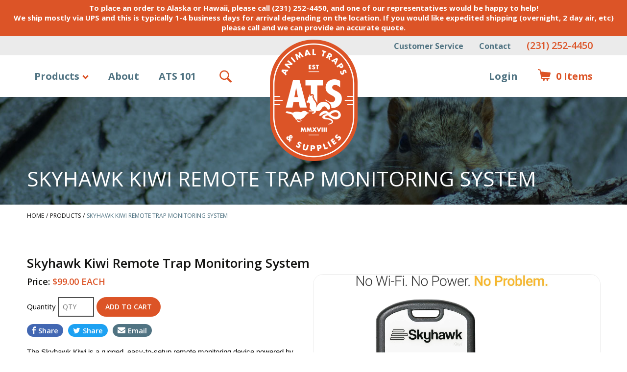

--- FILE ---
content_type: text/html; charset=UTF-8
request_url: https://www.animaltrapsandsupplies.com/products/skyhawk-kiwi-remote-trap-monitoring-system.html
body_size: 7246
content:
<!DOCTYPE html>
<html lang="en">
<head>
	<base href="https://www.animaltrapsandsupplies.com/">
	<meta charset="UTF-8">

	<title>Skyhawk Kiwi Remote Trap Monitoring System | Animal Traps &amp; Supplies</title>
	<meta name="description" content="The Skyhawk Kiwi is a rugged, easy-to-setup remote monitoring device powered by revolutionary cellular technology. The Kiwi is designed to work with any style of trap and can be quickly set up to function with both motion detection and the trap door shutting closed. Stop wasting time and money traveling to and from sites; know exactly when activity occurs in your trap(s), with real-time notifications sent right to your smart device.

Key Features

LTE Cellular Connected

Unlike other devices currently available that use Wi-Fi and Bluetooth, Skyhawk products are connected using revolutionary new cellular technology that allows you to monitor your trap virtually anywhere*.

Multi-Year Battery

Powered by standard AAA batteries, never worry about recharging or constant replacing again. Skyhawk products can function for 2+ years**, ensuring your traps are always being monitored.

Real-Time Notifications

Keep tabs on your belongings and remote assets through alerts and notifications in real-time by text, email, or the Skyhawk CE™ App when your Skyhawk device senses movement, or the trap door is shut (using the magnetic entry sensor).

Out of the Box Setup

Setup effortlessly within minutes – Download the Skyhawk App, register your device, attach to your traps using the included kit, and start monitoring.

Specifications

Service &amp; Product Requirements

Credit card and Skyhawk subscription
Apple iOS 9.0 or later / Android 8.0 or later
Skyhawk CE™ App
Power &amp; Battery Life

3x AAA lithium batteries (included &amp; installed)
2+ year battery life**
Durability

Rugged and weatherproof design
Operating temperature: -30ºF to 140ºF
Weight

3.2 oz   
Dimensions:

2.62&quot; x 4.10&quot; x 0.65&quot;
Subscription plans available:

3 months at $12.99 per month
12 months at $9.99 per month
24 months at $7.99 per month.
*Wherever Verizon Wireless LTE coverage is available. **Actual battery life depends upon the frequency of notifications and cellular network conditions. All specifications are subject to change without notice.

What can I monitor?

Some current known and proven uses are:

Storage/shed monitoring, remote building monitoring, portable security system, construction trailer security, mail delivery alert, gate monitoring, convert a sound alarm to a connected alarm, self-storage monitoring, RV/campsite security.

Almost anything that can be touched, moved or opened located virtually anywhere*.">
	<meta name="keywords" content="Skyhawk Kiwi Remote Trap Monitoring Kit">

	<meta name="viewport" content="width=device-width, initial-scale=1.0">

	<!-- Open Graph data -->
	<meta property="og:site_name" content="Animal Traps &amp; Supplies" >
	<meta property="og:title" content="Skyhawk Kiwi Remote Trap Monitoring System : Animal Traps &amp; Supplies" >
	<meta property="og:description" content="The Skyhawk Kiwi is a rugged, easy-to-setup remote monitoring device powered by revolutionary cellular technology. The Kiwi is designed to work with any style of trap and can be quickly set up to function with both motion detection and the trap door shutting closed. Stop wasting time and money traveling to and from sites; know exactly when activity occurs in your trap(s), with real-time notifications sent right to your smart device.

Key Features

LTE Cellular Connected

Unlike other devices currently available that use Wi-Fi and Bluetooth, Skyhawk products are connected using revolutionary new cellular technology that allows you to monitor your trap virtually anywhere*.

Multi-Year Battery

Powered by standard AAA batteries, never worry about recharging or constant replacing again. Skyhawk products can function for 2+ years**, ensuring your traps are always being monitored.

Real-Time Notifications

Keep tabs on your belongings and remote assets through alerts and notifications in real-time by text, email, or the Skyhawk CE™ App when your Skyhawk device senses movement, or the trap door is shut (using the magnetic entry sensor).

Out of the Box Setup

Setup effortlessly within minutes – Download the Skyhawk App, register your device, attach to your traps using the included kit, and start monitoring.

Specifications

Service &amp; Product Requirements

Credit card and Skyhawk subscription
Apple iOS 9.0 or later / Android 8.0 or later
Skyhawk CE™ App
Power &amp; Battery Life

3x AAA lithium batteries (included &amp; installed)
2+ year battery life**
Durability

Rugged and weatherproof design
Operating temperature: -30ºF to 140ºF
Weight

3.2 oz   
Dimensions:

2.62&quot; x 4.10&quot; x 0.65&quot;
Subscription plans available:

3 months at $12.99 per month
12 months at $9.99 per month
24 months at $7.99 per month.
*Wherever Verizon Wireless LTE coverage is available. **Actual battery life depends upon the frequency of notifications and cellular network conditions. All specifications are subject to change without notice.

What can I monitor?

Some current known and proven uses are:

Storage/shed monitoring, remote building monitoring, portable security system, construction trailer security, mail delivery alert, gate monitoring, convert a sound alarm to a connected alarm, self-storage monitoring, RV/campsite security.

Almost anything that can be touched, moved or opened located virtually anywhere*." >
	<meta property="og:type" content="website" >
	<meta property="og:url" content="https://www.animaltrapsandsupplies.com/products/skyhawk-kiwi-remote-trap-monitoring-system.html" >
	<meta property="og:image" content="https://www.animaltrapsandsupplies.com/userfiles/filemanager/wsnmv1bzwxk9nbm4qieb/image.jpg" >

<!-- Twitter Card data -->
	<meta name="twitter:card" content="summary_large_image">	
	<meta name="twitter:title" content="Skyhawk Kiwi Remote Trap Monitoring System : Animal Traps &amp; Supplies">
	<meta name="twitter:description" content="The Skyhawk Kiwi is a rugged, easy-to-setup remote monitoring device powered by revolutionary cellular technology. The Kiwi is designed to work with any style of trap and can be quickly set up to function with both motion detection and the trap door shutting closed. Stop wasting time and money traveling to and from sites; know exactly when activity occurs in your trap(s), with real-time notifications sent right to your smart device.

Key Features

LTE Cellular Connected

Unlike other devices currently available that use Wi-Fi and Bluetooth, Skyhawk products are connected using revolutionary new cellular technology that allows you to monitor your trap virtually anywhere*.

Multi-Year Battery

Powered by standard AAA batteries, never worry about recharging or constant replacing again. Skyhawk products can function for 2+ years**, ensuring your traps are always being monitored.

Real-Time Notifications

Keep tabs on your belongings and remote assets through alerts and notifications in real-time by text, email, or the Skyhawk CE™ App when your Skyhawk device senses movement, or the trap door is shut (using the magnetic entry sensor).

Out of the Box Setup

Setup effortlessly within minutes – Download the Skyhawk App, register your device, attach to your traps using the included kit, and start monitoring.

Specifications

Service &amp; Product Requirements

Credit card and Skyhawk subscription
Apple iOS 9.0 or later / Android 8.0 or later
Skyhawk CE™ App
Power &amp; Battery Life

3x AAA lithium batteries (included &amp; installed)
2+ year battery life**
Durability

Rugged and weatherproof design
Operating temperature: -30ºF to 140ºF
Weight

3.2 oz   
Dimensions:

2.62&quot; x 4.10&quot; x 0.65&quot;
Subscription plans available:

3 months at $12.99 per month
12 months at $9.99 per month
24 months at $7.99 per month.
*Wherever Verizon Wireless LTE coverage is available. **Actual battery life depends upon the frequency of notifications and cellular network conditions. All specifications are subject to change without notice.

What can I monitor?

Some current known and proven uses are:

Storage/shed monitoring, remote building monitoring, portable security system, construction trailer security, mail delivery alert, gate monitoring, convert a sound alarm to a connected alarm, self-storage monitoring, RV/campsite security.

Almost anything that can be touched, moved or opened located virtually anywhere*.">
	<meta name="twitter:image:src" content="https://www.animaltrapsandsupplies.com/userfiles/filemanager/wsnmv1bzwxk9nbm4qieb/image.jpg">
	<meta name="twitter:url" content="https://www.animaltrapsandsupplies.com/products/skyhawk-kiwi-remote-trap-monitoring-system.html" >

	<script async src="//www.googletagmanager.com/gtag/js?id=UA-113826816-1"></script>
	<meta name="google-site-verification" content="v72KMB8pe9R2v7kS_uu3N5_h93jEdgT_DqJZj1232is" />
	
	<!-- Global site tag (gtag.js) - Google Analytics -->
	<script async src="https://www.googletagmanager.com/gtag/js?id=G-BLKPEJE9TN"></script>
	<script>
	  window.dataLayer = window.dataLayer || [];
	  function gtag(){dataLayer.push(arguments);}
	  gtag('js', new Date());

	  gtag('config', 'G-BLKPEJE9TN');
	  gtag('config', 'UA-113826816-1');
	</script>

	<meta name="apple-mobile-web-app-title" content="Animal Traps &amp; Supplies - Skyhawk Kiwi Remote Trap Monitoring System">
	<link rel="apple-touch-icon" href="./apple-touch-icon.png">
	<link rel="shortcut icon" href="./favicon.ico">

	<link href="//fonts.googleapis.com/css?family=Open+Sans:400,400i,600,700,700i" rel="stylesheet" type="text/css">
	<link href="./assets/css/editor.css?v=1518121466" rel="stylesheet" type="text/css">
	<link href="./assets/css/main.css?v=1768413945" rel="stylesheet" type="text/css">
	<link href="https://fonts.googleapis.com/icon?family=Material+Icons" rel="stylesheet">

	
	<script src="./assets/js/jquery-3.3.1.slim.min.js"></script>
	<script src="./assets/js/masked-input.js"></script>
	<script src="./assets/js/jquery.barrating.js?v=1536606582"></script>
	<script src="./assets/js/slick.js"></script>

	<!-- Facebook Pixel Code -->
	<script>
	  !function(f,b,e,v,n,t,s)
	  {if(f.fbq)return;n=f.fbq=function(){n.callMethod?
	  n.callMethod.apply(n,arguments):n.queue.push(arguments)};
	  if(!f._fbq)f._fbq=n;n.push=n;n.loaded=!0;n.version='2.0';
	  n.queue=[];t=b.createElement(e);t.async=!0;
	  t.src=v;s=b.getElementsByTagName(e)[0];
	  s.parentNode.insertBefore(t,s)}(window, document,'script',
	  'https://connect.facebook.net/en_US/fbevents.js');
	  fbq('init', '348766042308615');
	  fbq('track', 'PageView');
	</script>
	<noscript><img height="1" width="1" style="display:none"
	  src="https://www.facebook.com/tr?id=348766042308615&ev=PageView&noscript=1"
	/></noscript>
	<!-- End Facebook Pixel Code -->
	
	<!-- MailChimp code -->
	<script id="mcjs">!function(c,h,i,m,p){m=c.createElement(h),p=c.getElementsByTagName(h)[0],m.async=1,m.src=i,p.parentNode.insertBefore(m,p)}(document,"script","https://chimpstatic.com/mcjs-connected/js/users/6c294a6ec9474dc38d86a43c3/2feacaa86ca8c5c62d1f60709.js");</script>
	<!-- END MailChimp code -->

</head>

<body>
	<div data-fpc-search-omit class="site-banner">To place an order to Alaska or Hawaii, please call (231) 252-4450, and one of our representatives would be happy to help!<br />
We ship mostly via UPS and this is typically 1-4 business days for arrival depending on the location. If you would like expedited shipping (overnight, 2 day air, etc) please call and we can provide an accurate quote.</div>
	<header data-fpc-search-omit>
		<a href="./" class="logo">Animal Traps &amp; Supplies</a>

		<div class="top">
			<ul>
				<li><a href="./customer-service/">Customer Service</a></li>
				<li><a href="./contact/">Contact</a></li>
				<li class="phone"><a href="tel:+1-231-252-4450">(231) 252-4450</a></li>
			</ul>
		</div>

		<nav>
			<input type="checkbox" id="header-nav-show-hide">
			<label for="header-nav-show-hide" class="show-hide-nav">Show/Hide Navigation</label>

			<ul class="main-navigation" data-touch-menu data-responsive-breakpoint="850px"><li class="shop-categories has-subnav"><a href="./shop-categories/">Products</a><ul><li><ul><li><a href="./shop-categories/animal-baits-and-lures/">Animal Baits and Lures</a></li><li><a href="./shop-categories/animal-handling/">Animal Handling</a></li><li><a href="./shop-categories/live-traps/">Animal Traps</a></li><li><a href="./shop-categories/bat-control/">Bat Control</a></li><li><a href="./shop-categories/bird-control/">Bird Control</a></li><li><a href="./shop-categories/chimney-products/">Chimney Products</a></li></ul></li><li><ul><li><a href="./shop-categories/cleaning-supplies-deodorizers/">Cleaning Supplies &amp; Deodorizers</a></li><li><a href="./shop-categories/crawl-space-repair/">Crawl Space Repair</a></li><li><a href="./shop-categories/deer-control/">Deer Control</a></li><li><a href="./shop-categories/exclusion/">Exclusion</a></li><li><a href="./shop-categories/gutter-covers/">Gutter Covers</a></li><li><a href="./shop-categories/insect-control/">Insect Control</a></li></ul></li><li><ul><li><a href="./shop-categories/insulation-supplies/">Insulation Supplies</a></li><li><a href="./shop-categories/miscellaneous/">Miscellaneous</a></li><li><a href="./shop-categories/mole-control/">Mole Control</a></li><li><a href="./shop-categories/mosquito-control/">Mosquito Control</a></li><li><a href="./shop-categories/personal-protective-equipment/">Personal Protective Equipment</a></li><li><a href="./shop-categories/repellents-and-deterrents/">Repellents &amp; Deterrents</a></li></ul></li><li><ul><li><a href="./shop-categories/rodent-bait-boxes/">Rodent Bait Boxes</a></li><li><a href="./shop-categories/rodent-baits/">Rodent Baits</a></li><li><a href="./shop-categories/rodent-traps/">Rodent Traps</a></li><li><a href="./shop-categories/snake-control/">Snake Control</a></li><li><a href="./shop-categories/top-selling-traps-and-repellents-by-animal/">Top Selling Traps and Repellents By Animal</a></li><li><a href="./shop-categories/sale/" class="sale">Sale</a></li></ul></li></ul></li><li class="about"><a href="./about/">About</a></li><li class="ats-101"><a href="./ats-101/">ATS 101</a></li><li class="site-search"><a href="./site-search.html">Search</a></li></ul>
			<a href="./site-search.html" class="search-mobile">Search</a>

			<a href="./shopping-cart.html" class="shopping-cart">
				<span class="description">There are </span><span class="count">0</span> Items<span class="description"> in your cart, totaling </span><span class="cost">$0.00</span>			</a>

			<ul class="account" data-touch-menu data-responsive-breakpoint="850px">
							<li><a href="./my-account/login.html" class="login">Login</a></li>
						</ul>
		</nav>
	</header>

	<main class="interior">
	<h1><span class="width-limiter">Skyhawk Kiwi Remote Trap Monitoring System</span></h1><div class="width-limiter"><nav class="breadcrumb"><ol itemscope itemtype="http://schema.org/BreadcrumbList"><li itemprop="itemListElement" itemscope itemtype="http://schema.org/ListItem"><a href="./" itemprop="item"><span itemprop="name">Home</span><meta itemprop="position" content="1"></a></li><li itemprop="itemListElement" itemscope itemtype="http://schema.org/ListItem"><a href="./products/" itemprop="item"><span itemprop="name">Products</span><meta itemprop="position" content="2"></a></li><li>Skyhawk Kiwi Remote Trap Monitoring System</li></ol></nav>
<div class="product-page"><h2 aria-hidden="true">Skyhawk Kiwi Remote Trap Monitoring System</h2><div id="product-image-container" class="slider-container"><div class="slide" style="background-image: url(./userfiles/filemanager/wsnmv1bzwxk9nbm4qieb);"></div></div>	

		<script>
			$(document).ready(function(){
				$('#product-image-container').slick({
					slidesToShow: 1,
					slidesToScroll: 1,
					autoplay: true,
					autoplaySpeed: 3000,
					arrows: true,
					prevArrow: "<a class='slick-prev' href='#'></a>",
		 			nextArrow: "<a class='slick-next' href='#'></a>",
					dots: false,
					pauseOnHover: false
				});
			});
		</script>

		<ul><li class="unit-price"><span class="label">Price</span> <span class="value">$99.00 EACH</span></li></ul><form method="post" action="./form-proc-add-to-cart"><input type="hidden" name="item_id" value="KIWI"><label for="catalog-product-quantity">Quantity </label><input type="number" name="qty" min="1" max="999999" placeholder="QTY" id="catalog-product-quantity"><input type="submit" name="action" value="Add to Cart"></form><div class="share-container"><div class="facebook" onclick="window.open('https://www.facebook.com/sharer/sharer.php?u=https://www.animaltrapsandsupplies.com/products/skyhawk-kiwi-remote-trap-monitoring-system.html','','resizable,height=436,width=626')" 
				  aria-label="Share on Facebook" title="Share on Facebook" ><span aria-hidden="true"></span>Share</div><div class="twitter" onclick="window.open('http://twitter.com/share?text=Skyhawk+Kiwi+Remote+Trap+Monitoring+System&url=https://www.animaltrapsandsupplies.com/products/skyhawk-kiwi-remote-trap-monitoring-system.html&hashtags=ats,animaltrap&supplies','','resizable,height=436,width=626')" 
				  aria-label="Share on Twitter" title="Share on Twitter" ><span aria-hidden="true"></span>Share</div><a class="email" href="mailto:?subject=Skyhawk Kiwi Remote Trap Monitoring System&body=Skyhawk Kiwi Remote Trap Monitoring System%0A%0Ahttps%3A%2F%2Fwww.animaltrapsandsupplies.com%2Fproducts%2Fskyhawk-kiwi-remote-trap-monitoring-system.html"><span aria-hidden="true"></span>Email</a></div><div class="wysiwyg"><p><span style="font-family:arial,helvetica,sans-serif;"><span style="color:#000000;">The Skyhawk Kiwi is a rugged, easy-to-setup remote monitoring device powered by revolutionary cellular technology. The Kiwi is designed to work with any style of trap and can be quickly set up to function with both motion detection and the trap door shutting closed. Stop wasting time and money traveling to and from sites; know exactly when activity occurs in your trap(s), with real-time notifications sent right to your smart device.</span></span></p>

<p><span style="color:#FF0000;"><strong>FREE STANDARD GROUND SHIPPING TO THE LOWER 48 STATES</strong></span></p>

<p><span style="font-family:arial,helvetica,sans-serif;"><span style="color:#000000;"><u>Key Features</u></span></span></p>

<p><span style="font-family:arial,helvetica,sans-serif;"><span style="color:#000000;"><b>LTE Cellular Connected</b></span></span></p>

<p><span style="font-family:arial,helvetica,sans-serif;"><span style="color:#000000;">Unlike other devices currently available that use Wi-Fi and Bluetooth, Skyhawk products are connected using revolutionary new cellular technology that allows you to monitor your trap virtually anywhere*.</span></span></p>

<p><span style="font-family:arial,helvetica,sans-serif;"><span style="color:#000000;"><b>Multi-Year Battery</b></span></span></p>

<p><span style="font-family:arial,helvetica,sans-serif;"><span style="color:#000000;">Powered by standard AAA batteries, never worry about recharging or constant replacing again. Skyhawk products can function for 2+ years**, ensuring your traps are always being monitored.</span></span></p>

<p><span style="font-family:arial,helvetica,sans-serif;"><span style="color:#000000;"><b>Real-Time Notifications</b></span></span></p>

<p><span style="font-family:arial,helvetica,sans-serif;"><span style="color:#000000;">Keep tabs on your belongings and remote assets through alerts and notifications in real-time by text, email, or the Skyhawk CE&trade; App when your Skyhawk device senses movement, or the trap door is shut (using the magnetic entry sensor).</span></span></p>

<p><span style="font-family:arial,helvetica,sans-serif;"><span style="color:#000000;"><b>Out of the Box Setup</b></span></span></p>

<p><span style="font-family:arial,helvetica,sans-serif;"><span style="color:#000000;">Setup effortlessly within minutes &ndash; Download the Skyhawk App, register your device, attach to your traps using the included kit, and start monitoring.</span></span></p>

<p><strong><span style="font-family:arial,helvetica,sans-serif;"><span style="color:#000000;"><u>Specifications</u></span></span></strong></p>

<p><span style="font-family:arial,helvetica,sans-serif;"><span style="color:#000000;">Service &amp; Product Requirements</span></span></p>

<ul>
	<li><span style="font-family:arial,helvetica,sans-serif;"><span style="color:#000000;">Credit card and Skyhawk subscription</span></span></li>
	<li><span style="font-family:arial,helvetica,sans-serif;"><span style="color:#000000;">Apple iOS 9.0 or later / Android 8.0 or later</span></span></li>
	<li><span style="font-family:arial,helvetica,sans-serif;"><span style="color:#000000;">Skyhawk CE&trade; App</span></span></li>
</ul>

<p><strong><span style="font-family:arial,helvetica,sans-serif;"><span style="color:#000000;">Power &amp; Battery Life</span></span></strong></p>

<ul>
	<li><span style="font-family:arial,helvetica,sans-serif;"><span style="color:#000000;">3x AAA lithium batteries (included &amp; installed)</span></span></li>
	<li><span style="font-family:arial,helvetica,sans-serif;"><span style="color:#000000;">2+ year battery life**</span></span></li>
</ul>

<p><strong><span style="font-family:arial,helvetica,sans-serif;"><span style="color:#000000;">Durability</span></span></strong></p>

<ul>
	<li><span style="font-family:arial,helvetica,sans-serif;"><span style="color:#000000;">Rugged and weatherproof design</span></span></li>
	<li><span style="font-family:arial,helvetica,sans-serif;"><span style="color:#000000;">Operating temperature: -30&ordm;F to 140&ordm;F</span></span></li>
</ul>

<p><span style="font-family:arial,helvetica,sans-serif;"><span style="color:#000000;"><strong>Weight:</strong>&nbsp;</span></span><span style="font-family:arial,helvetica,sans-serif;"><span style="color:#000000;">3.2 oz&nbsp;</span></span>&nbsp;&nbsp;</p>

<p><strong>Dimensions:</strong><span style="color:#000000;">&nbsp;2.62&quot; x 4.10&quot; x 0.65&quot;</span></p>

<p><span style="font-family:arial,helvetica,sans-serif;"><span style="color:#000000;"><b>Subscription plans available:</b></span></span></p>

<ul>
	<li><span style="font-family:arial,helvetica,sans-serif;"><span style="color:#000000;"><b>3 months at $12.99 per month</b></span></span></li>
	<li><span style="font-family:arial,helvetica,sans-serif;"><span style="color:#000000;"><b>12 months at $9.99 per month</b></span></span></li>
	<li><span style="font-family:arial,helvetica,sans-serif;"><span style="color:#000000;"><b>24 months at $7.99 per month.</b></span></span></li>
</ul>

<p>*Wherever Verizon Wireless LTE coverage is available. **Actual battery life depends upon the frequency of notifications and cellular network conditions. All specifications are subject to change without notice.</p>

<p><strong><span style="font-family:arial,helvetica,sans-serif;"><span style="color:#000000;">What can I monitor?</span></span></strong></p>

<p><span style="font-family:arial,helvetica,sans-serif;"><span style="color:#000000;">Storage/shed monitoring, remote building monitoring, portable security system, construction trailer security, mail delivery alert, gate monitoring, convert a sound alarm to a connected alarm, self-storage monitoring, RV/campsite security.</span></span></p>

<p><span style="font-family:arial,helvetica,sans-serif;"><span style="color:#000000;">Almost anything that can be touched, moved or opened located virtually anywhere*.</span></span></p>

<p><img alt="" src="https://sky-hawk.com/wp-content/uploads/2019/09/JOR_2132.jpg" /></p>

<p><img alt="" src="https://sky-hawk.com/wp-content/uploads/2019/08/JOR_1660.jpg" /></p>
</div><div class="recently-viewed"><h2>Recommended Products</h2><ol class="products"><li><div class="wrapper"><h3><a href="./products/koonce-door-set-trap-with-flush-mount-door.html">KOONCE DOOR SET TRAP WITH FLUSH MOUNT DOOR </a></h3><a href="./products/koonce-door-set-trap-with-flush-mount-door.html" class="image" style="background-image: url(./userfiles/filemanager/nn1s6xblfg6ssy5q2igt)">View Product</a><div class="price">$105.00 EACH</div><a href="./form-proc-add-to-cart?item_id=DS100" class="add-to-cart" rel="nofollow">Add to Cart</a></div><li><div class="wrapper"><h3><a href="./products/skyhawk-kiwi-sleeve.html">Skyhawk Kiwi Sleeve</a></h3><a href="./products/skyhawk-kiwi-sleeve.html" class="image" style="background-image: url(./userfiles/filemanager/xr7kk5q34ho47j2jpmtf)">View Product</a><div class="price">$13.00 EACH</div><a href="./form-proc-add-to-cart?item_id=KIWI%20SLEEVE" class="add-to-cart" rel="nofollow">Add to Cart</a></div></ol><div class="review"><h5>A Valuable Tool On Our Truck</h5><span class="review-star">&nbsp;</span><span class="review-star">&nbsp;</span><span class="review-star">&nbsp;</span><span class="review-star">&nbsp;</span><span class="review-star">&nbsp;</span><p>The Skyhawk Kiwi is a valuable tool we carry on our vehicles because we no longer have to rely on self reporting of trap status by clients. As soon as an animal interacts with the trap we are alerted and can route accordingly in order to get a team member out to the location and service that trap. Being able to know REAL TIME what the status of our traps are is a HUGE portion of Huntsman's success. <i>- Huntsman Wildlife</i></p></div></div><script type="application/ld+json">{"@context":"http:\/\/schema.org\/","@type":"Product","name":"Skyhawk Kiwi Remote Trap Monitoring System","image":["https:\/\/www.animaltrapsandsupplies.com\/userfiles\/filemanager\/wsnmv1bzwxk9nbm4qieb"],"sku":"KIWI","offers":{"@type":"Offer","price":"99.00","priceCurrency":"USD","availability":"http:\/\/schema.org\/InStock","url":"https:\/\/www.animaltrapsandsupplies.com\/products\/skyhawk-kiwi-remote-trap-monitoring-system.html","seller":{"@type":"Organization","name":"Animal Traps & Supplies"}}}</script></div>	</main>

	<footer>
		<div class="width-limiter">
			<div class="contact">
				<address>
					<span class="name">Animal Traps &amp; Supplies</span><br>
					2636 Garfield Rd. N.<br>
					Suite 31<br>
					Traverse City, MI 49686<br>
					United States
				</address>


				<div class="email"><a href="mailto:sales@animaltas.com">sales@animaltas.com</a></div>

				<div class="phone"><a href="tel:+1-231-252-4450">(231) 252-4450</a></div>

				<div class="phone"><a href="tel:+1-231-252-4780">(231) 252-4780</a></div>

				<ul class="social-media"><li><a href="https://www.facebook.com/AnimalTrapsAndSupplies/" target="_blank" class="facebook">Facebook</a></li></ul>			</div>

			<div class="nav">
				<div class="nav-links">
					<ul class="group group1">
						<li><a href="./my-account/">My Account</a></li>
						<li><a href="./shopping-cart.html">View Cart</a></li>
						<li><a href="./customer-service/">Customer Service</a></li>
					</ul>
					<ul class="group group2">
						<li><a href="./shop-categories/">Products</a></li>
						<li><a href="./about/">About</a></li>
						<li><a href="./ats-101/">ATS 101</a></li>
					</ul>
				</div>

				<form method="post" action="./form-proc-mailchimp" class="subscribe">
					<label for="mailchimp-subscribe">Email Address</label>
					<input type="email" name="subscribe" id="mailchimp-subscribe" value="" placeholder="Email Address" required>
					<input type="submit" value="Get Updates">
				</form>
			</div>

			<div class="description">ATS provides live trapping equipment, personal safety gear, wildlife repellents, animal deodorizers, wildlife bait and bait boxes, pesticides, prevention products to keep animals out, home products for chimneys and gutters, bat removal materials, rodent traps, and insect removal and prevention products.</div>

			<div class="bottom">
			<ul class="badges ">
					<li>
					<script type="text/javascript" src="https://seal-westernmichigan.bbb.org/inc/legacy.js"></script><a href="https://www.bbb.org/us/mi/traverse-city/profile/trapping-supplies/animal-traps-and-supplies-0372-38232392/#sealclick" id="bbblink" class="ruvtbul" target="_blank" rel="nofollow"><img src="https://seal-westernmichigan.bbb.org/logo/ruvtbul/bbb-38232392.png" style="border: 0;" alt="Animal Traps and Supplies BBB Business Review" /></a>
	 
						</li>
				</ul>
				<ul class="badges">
					<li><a href="http://www.authorize.net" target="_blank" class="authorize-net">Verified Authorize.net Merchant</a></li>
					<li><span id="siteseal"><script async type="text/javascript" src="https://seal.godaddy.com/getSeal?sealID=pWFr9JIqukL9jPVsK058ctRcMCGPcYhK3UKsYRI7u0Jh1FOULyGiIDTcKlRb"></script></span></li>
				</ul>

				<div class="payment-methods">
					<ul>
						<li><span class="mastercard">MasterCard</span></li>
						<li><span class="visa">Visa</span></li>
						<li><span class="amex">American Express</span></li>
						<li><span class="discover">Discover</span></li>
						<!--li><span class="paypal">PayPal</span></li-->
					</ul>
				</div>

				<div>
					<div class="copyright"><span class="group">© Copyright Animal Traps &amp; Supplies.</span> <span class="group">All rights reserved.</span></div>
					<div class="terms"><a href="./customer-service/terms-privacy.html">Terms &amp; Conditions</a> | <a href="./customer-service/terms-privacy.html">Privacy Policy</a></div>
				</div>
			</div>
		</div>
	</footer>

	<form>
		<input type="hidden" name="page-is-dirty" value="0">
	</form>

	<iframe src="./refresh-session" style="display: none;"></iframe>
	<script src="./assets/js/disable-ghost-hover.js?1499461069"></script>
	<script src="./assets/js/ghost-click-normalizer.js?1499461069"></script>
	<script src="./assets/js/common.js?1738162539"></script>
	<script src="./assets/js/menu-touch.js?1499461069"></script>

	
</body>

</html>

--- FILE ---
content_type: text/css
request_url: https://www.animaltrapsandsupplies.com/assets/css/editor.css?v=1518121466
body_size: 640
content:
@charset "UTF-8";

body, textarea, input {
	font-family: 'Open Sans', sans-serif;
	font-size: 15px;
	font-weight: normal;
	color: black;
}

textarea {
	resize: vertical;
}

img,
iframe,
object {
	max-width: 100%;
}

.clearing:after,
.wysiwyg:after {
	content: "";
	clear: both;
	display: table;
}

.wysiwyg > :first-child {
	margin-top: 0;
}

.wysiwyg > :last-child {
	margin-bottom: 0;
}

input {
	border-radius: 0;
}

input[type=submit],
button {
	-webkit-appearance: none;
	cursor: pointer;
	border-style: none;
	border-radius: 0;
}

label {
	cursor: pointer;
}

a img {
	border-style: none;
}

a {
	color: #507382;
	text-decoration: none;
}

a:hover {
	text-decoration: underline;
}

p {
	padding: 0;
	margin: 1em 0;
}

blockquote {
	padding: 1em 1.5em;
	margin: 1em 0;
	background-color: #eeeeee;
}

blockquote > :first-child {
	margin-top: 0;
}

blockquote > :last-child {
	margin-bottom: 0;
}

h1, h2, h3, h4, h5, h6 {
	padding: 0;
	margin: 0.2em 0;
	line-height: 1.1em;
}

h1 > a, h2 > a, h3 > a, h4 > a, h5 > a, h6 > a {
	color: inherit;
	font-weight: inherit;
	text-decoration: inherit;
}

h1 {
	font-size: 32px;
	text-transform: uppercase;
	font-weight: normal;
}

h2 {
	font-size: 28px;
	font-weight: normal;
}

h3 {
	font-size: 19px;
	font-weight: bold;
	text-transform: uppercase;
}

h4 {
	font-size: 18px;
	font-weight: 600;
}

h5 {
	font-size: 17px;
	font-weight: 600;
}

h6 {
	font-size: 16px;
	font-weight: 600;
}

hr {
	color: #507382;
	background-color: #507382;
	height: 2px;
	margin: 1.5em 0;
	padding: 0;
	border-style: none;
}

.max-width-resize-16-9 {
    max-width: 600px;
}

.resize-16-9,
.max-width-resize-16-9 > div {
    height: 0;
    padding-top: 56.25%;
    position: relative;
}

.resize-16-9 > *,
.max-width-resize-16-9 > div > * {
    position: absolute;
    left: 0;
    top: 0;
    width: 100%;
    height: 100%;
}

span.group {
	white-space: nowrap;
}

.notice {
	color: #99182d;
	font-weight: 600;
}

main {
	display: block;
}

.max-width-resize-16-9 {
	max-width: 600px;
}

.resize-16-9,
.max-width-resize-16-9 > div {
	height: 0;
	padding-top: 56.25%;
	position: relative;
}

--- FILE ---
content_type: text/css
request_url: https://www.animaltrapsandsupplies.com/assets/css/main.css?v=1768413945
body_size: 14256
content:
body {
	margin: 0;
	padding: 0;
	min-width: 320px;
}

.back-button {
	display: inline-block;
	background-color: #507382;
	line-height: 20px;
	padding: 9px 20px;
	font-size: 14px;
	text-transform: uppercase;
	color: white;
	font-weight: 600;
	margin-top: 30px;
	text-decoration: none;
}

.back-button:hover {
	text-decoration: none;
}

/* Layering */

header {
	position: relative;
	z-index: 10;
}

header nav > ul.main-navigation,
header .account > li > ul {
	z-index: 9;
}

header .logo {
	z-index: 8;
}

header .account,
header .search-mobile,
header .shopping-cart {
	z-index: 6;
}

main {
	position: relative;
	z-index: 5;
}

footer {
	position: relative;
	z-index: 1;
}

/* Header */

header {
	position: relative;
}

header .logo {
	position: absolute;
	left: 50%;
	top: 33px;
	margin-left: -59px;
	text-indent: -999px;
	overflow: hidden;
	width: 118px;
	height: 164px;
	background-image: url(../images/logo-header.png);
	background-size: 100% 100%;
}

header .account > li > a,
header .show-hide-nav,
header .search-mobile,
header .site-search > a,
header .shopping-cart {
	width: 44px;
	height: 44px;
	background-position: center center;
	background-repeat: no-repeat;
	background-size: 36px 36px;
	text-indent: -999px;
	overflow: hidden;
	display: block;
	float: left;
}

header .site-search {
	display: none;
}

header .account {
	list-style-type: none;
	margin: 0;
	padding: 0;
	float: right;
}

header .account > li > a {
	background-image: url(../images/icon-account.svg);
}

header .account > li > ul {
	position: absolute;
	left: -99999px;
	top: 44px;
}

header .account > li.hover > ul {
	left: 0;
}

header .show-hide-nav {
	background-image: url(../images/icon-menu.svg);
}

header .search-mobile {
	float: left;
}

header .search-mobile,
header .site-search > a {
	background-image: url(../images/icon-search.svg);
}

header .shopping-cart {
	background-image: url(../images/icon-cart.svg);
	float: right;
}

header .top {
	background-color: #ebebeb;
	text-align: center;
	line-height: 38px;
}

header .top > ul {
	list-style-type: none;
	margin: 0;
	padding: 0;
}

header .top > ul > li {
	display: none;
}

header .top > ul > li.phone {
	display: inline-block;
}

header .top > ul > li > a {
	font-weight: bold;
	font-size: 16px;
}

header .top > ul > li > a:hover {
	color: #dc5427;
	text-decoration: none;
}

header .top > ul > li.phone > a {
	color: #dc5427;
	font-size: 20px;
	font-weight: 600;
}

header nav {
	height: 44px;
	padding: 14px 10px;
}

header nav:after {
	content: "";
	clear: both;
	display: table;
}

header nav ul {
	list-style-type: none;
	margin: 0;
	padding: 0;
}

header nav > ul.main-navigation,
header nav > ul.main-navigation > li > ul {
	position: absolute;
	left: -9999px;
}

header nav > input[type=checkbox] {
	display: none;
}

header nav > input[type=checkbox]:checked ~ ul.main-navigation {
	left: 0;
}

header nav .account > li > input[type=checkbox] {
	display: none;
}

header nav .account > li > input[type=checkbox]:checked ~ ul {
	left: 0;
}

header nav > ul.main-navigation,
header .account > li > ul {
	top: 110px;
	background-color: black;
	width: 100%;
	padding: 10px 0;
	color: white;
}

header nav > ul.main-navigation > li > a,
header .account > li > a {
	font-weight: bold;
	font-size: 20px;
	display: block;
	padding: 6px 15px;
	text-decoration: none;
	height: 44px;
	line-height: 44px;
}

header .account > li > a {
	padding: 0;
}

header nav a,
header nav a:hover,
header .account > li > ul a,
header .account > li > ul a:hover {
	color: inherit;
	text-decoration: none;
}

header nav a.sale {
	color: red;
}

header nav a.sale:hover {
	color: inherit;
}

header nav > ul.main-navigation > li > ul,
header .account > li > ul > li > ul {
	padding-bottom: 10px;
}

header nav > ul.main-navigation > li > ul a,
header .account > li > ul a {
	display: block;
	font-weight: 600;
	padding: 4px 15px 4px 30px;
}

header nav > ul.main-navigation > li.hover > ul {
	position: static;
}

@media (min-width: 1050px) {
	header .top > ul {
		text-align: right;
	}

	header .top > ul,
	header nav {
		padding: 0 20px;
	}

	header .top > ul > li {
		display: inline-block;
		margin-left: 28px;
	}

	header .account > li > a {
		width: auto;
		background-image: none;
		text-indent: 0;
		padding: 6px 15px;
	}

	header nav > ul.main-navigation > li:hover > ul {
		position: static;
	}

	header .account > li:hover > ul {
		left: 0;
	}

	header .logo {
		background-image: url(../images/logo-header-large.png);
		top: 7px;
		margin-left: -89px;
		width: 179px;
		height: 248px;
	}

	header .search-mobile,
	header .show-hide-nav {
		display: none;
	}

	header nav {
		height: 85px;
		position: relative;
	}

	header nav > ul.main-navigation {
		position: static;
		background-color: transparent;
		text-align: left;
		padding: 0;
		float: left;
		width: auto;
	}

	header nav > ul.main-navigation > li,
	header .site-search,
	header .shopping-cart,
	header .account > li {
		display: inline-block;
		vertical-align: middle;
		height: 85px;
		padding-top: 15px;
		border-bottom: 6px solid white;
		box-sizing: border-box;
		margin-left: 20px;
	}

	header nav > ul.main-navigation > li:first-child {
		margin-left: 0;
	}

	header nav > ul.main-navigation > li {
		position: relative;
	}

	header nav > ul.main-navigation > li > a,
	header .account > li > a {
		color: #507382;
		padding-left: 0;
		padding-right: 0;
	}

	header nav > ul.main-navigation > li.site-search > a {
		background-size: 44px 44px;
	}

	header nav > ul.main-navigation > li:hover,
	header .account > li:hover {
		border-bottom-color: #dc5427;
	}

	header nav > ul.main-navigation > li:hover > a,
	header nav > ul.main-navigation > li.hover > a,
	header .account > li:hover > a,
	header .account > li.hover > a {
		color: #dc5427;
	}

	header nav > ul.main-navigation > li > ul {
		position: absolute;
	}

	header nav > ul.main-navigation > li:hover > ul,
	header nav > ul.main-navigation > li.hover > ul {
		position: absolute;
		left: 0;
		z-index: 9999;
	}

	header nav .account > li:hover > ul,
	header nav .account > li.hover > ul {
		position: absolute;
		left: auto;
		right: 0;
		z-index: 9999;
	}

	header nav > ul.main-navigation > li > ul,
	header .account > li > ul {
		background-color: #111111;
		background-color: rgba(17, 17, 17, 0.85);
		text-align: left;
		top: 85px;
	}

	header nav > ul.main-navigation > li > ul,
	header .account > li > ul {
		width: 260px;
		padding: 15px;
	}

	header nav > ul.main-navigation > li > ul a,
	header .account > li > ul a {
		padding-left: 15px;
		padding-right: 30px;
		position: relative;
	}

	header nav > ul.main-navigation > li > ul a:hover,
	header .account > li > ul a:hover {
		background-color: #dc5427;
	}

	header nav > ul.main-navigation > li > ul a:hover:after,
	header .account > li > ul a:hover:after {
		content: "";
		position: absolute;
		right: 20px;
		top: 50%;
		margin-top: -3px;
		width: 5px;
		height: 5px;
		border-top: 2px solid white;
		border-right: 2px solid white;
		transform: rotate(45deg);
	}

	header nav > ul.main-navigation > li.shop-categories {
		position: static;
	}

	header nav > ul.main-navigation > li.shop-categories > ul {
		padding-left: 20px;
		padding-right: 20px;
		width: 100%;
		box-sizing: border-box;
	}

	header nav > ul.main-navigation > li.shop-categories > ul > li {
		display: inline-block;
		vertical-align: top;
		width: 25%;
	}

	header nav > ul > li.has-subnav > a {
		padding-right: 2px;
	}

	header nav > ul > li.has-subnav > a:after {
		content: "";
		display: inline-block;
		width: 6px;
		height: 6px;
		border-bottom: 3px solid #dc5427;
		border-right: 3px solid #dc5427;
		transform: rotate(45deg);
		vertical-align: middle;
		margin-left: 8px;
		margin-top: -4px;
	}

	header .shopping-cart {
		text-indent: 0;
		background-image: none;
		width: auto;
		font-size: 20px;
		font-weight: bold;
		color: #dc5427;
		line-height: 56px;
	}

	header .shopping-cart:hover {
		color: #dc5427;
		border-bottom-color: #dc5427;
	}

	header .shopping-cart:before {
		content: "";
		width: 28px;
		height: 38px;
		display: inline-block;
		background-image: url(../images/icon-cart.svg);
		background-position: center center;
		background-size: 38px 38px;
		background-repeat: no-repeat;
		vertical-align: middle;
		margin-top: -8px;
		margin-right: 5px;
	}

	header .shopping-cart > .description,
	header .shopping-cart > .cost {
		position: absolute;
		left: -9999px;
	}
}

@media (min-width: 1250px) {
	header .top > ul,
	header nav {
		padding: 0 70px;
		max-width: 2000px;
		margin: 0 auto;
		position: relative;
	}

	header nav > ul.main-navigation > li,
	header .site-search,
	header .shopping-cart,
	header .account > li {
		margin-left: 40px;
	}

	header .account > li {
		position: relative;
	}

	header nav .account > li:hover > ul,
	header nav .account > li.hover > ul {
		left: 0;
		right: auto;
	}
}

/* Homepage Hero */

.homepage .page-title {
	position: absolute;
	left: -999px;
}

.homepage .hero {
	color: white;
}

.homepage .hero > .main {
	position: relative;
	height: 350px;
}

.homepage .hero > .main .slide {
	position: absolute;
	top: 0px;
	left: 0px;
	width: 100%;
	height: 100%;
	background-size: cover;
	background-position: center center;
	opacity: 0;
	z-index: 0 !important;
}
	.homepage .hero > .main .slide.on {
		opacity: 1;
		z-index: 1 !important;
	}
	.homepage .hero > .main .slide.on .wrapper {
		display: block;
		opacity: 1;
		z-index: 1 !important;
	}

.homepage .hero > .main h2 {
	color: #ffffff;
	text-transform: uppercase;
	font-size: 50px;
	line-height: 1em;
	text-shadow: 1px 0px 3px black;
	margin: 0;
	font-weight: 600;
}

.homepage .hero > .main p {
	color: #ffffff;
	text-shadow: 1px 0px 3px black;
	font-size: 24px;
	line-height: 1.25em;
	font-weight: 600;
	margin-top: 0;
}
.homepage .hero > a.main.hero1{
	display:block;
}
.homepage .hero > .main .shop-now-button {
	font-size: 18px;
	color: white;
	text-transform: uppercase;
	font-weight: 600;
	display: inline-block;
	padding: 0 30px;
	line-height: 50px;
	line-height: 50px;
	border-radius: 25px;
	background-color: #dc5427;
	text-decoration: none;
}

.homepage .hero > .main .wrapper {
	position: absolute;
	left: 0;
	bottom: 0;
	right: 0;
	padding: 0 80px 28px 20px;
}

.homepage .hero:after {
	content: "";
	clear: both;
	display: table;
}
.homepage .hero .hero-tile .text{
	font-size: 20px;
	line-height: 1.25em;
	font-weight: 700;
}
.homepage .hero a:hover{
	text-decoration: none;
}
.homepage .hero .hero-tile {
	display: -ms-flex;
	display: -webkit-flex;
	display: flex;
	flex-wrap: wrap;
	justify-content: center;
	flex-direction: row-reverse;
	padding: 10px 20px;
	-webkit-box-sizing: border-box;
	-moz-box-sizing: border-box;
	box-sizing: border-box;
}
.homepage .hero .hero-tile .text{
	font-size: 24px;
}
.homepage .hero .hero-tile > div{
	flex-grow: 1;
	flex-shrink: 0;
	flex-basis: 100%;
}
.homepage .hero .hero-tile .text-content{
	display: flex;
	flex-direction: column;
	justify-content: space-between;
	text-transform: uppercase;
	flex-basis: 330px;
	max-width: 100%;
	padding-top: 30px;
	padding-bottom: 5px;
	box-sizing: border-box;
}
.homepage .hero .hero-tile .text-content {
	color: #fff;
}
.homepage .hero .hero-tile.white-bg .text-content{
	color: #000;
}
.homepage .hero .hero-tile .link{
	font-size: 16px;
	font-weight: 700;
	margin-top: 25px;
}
.homepage .hero .hero-tile.white-bg .link{
	color: #dc5427;
}

.homepage .hero .hero-tile .image{
	display: flex;
	align-items: center;
	justify-content: center;
	flex-basis: 250px;
	max-width: 100%;
	min-height: 235px;
	max-height: 235px;
	flex-grow: 0;
}
.homepage .hero .hero-tile img {
	max-width: 100%;
	max-height: 100%;
	vertical-align: top;
}

@media (min-width: 800px){
	.homepage .hero > .main {
		height: 475px;
	}
	.homepage .hero .under-hero {
		display: grid;
		padding-top: 5px;
		grid-template-columns: 1fr 1fr 1fr;
	}	
}

@media (min-width: 1100px) {
	.homepage .hero > .main h2 {
		font-size: 70px;
	}
	.homepage .hero > .main p {
		font-size: 28px;
		line-height: 1em;
	}
	.homepage .hero > .main {
		height: 600px;
		clear: both;
		background-position: center center;
	}
	.homepage .hero > .main p {
		display: block;
	}
	.homepage .hero > .main .shop-now-button {
		font-size: 22px;
		padding: 0 40px;
		line-height: 65px;
		border-radius: 35px;
	}
	.homepage .hero > .main .wrapper {
		right: auto;
		padding: 0 40px 58px 40px;
	}
	.homepage .hero .hero-tile .text{
		font-size: 30px;
	}
	.homepage .hero .hero-tile .link{
		font-size: 20px;
	}	
}

@media (min-width: 1200px) {
	.homepage .hero > .main p {
		font-size: 32px;
	}
	.homepage .hero .hero-tile {
		padding: 30px;
	}
}
@media (min-width: 1500px) {
	.homepage .hero > .main .wrapper {
		padding: 0 75px 58px 75px;
	}	
	.homepage .hero > .main h2 {
		font-size: 123px;
	}
	.homepage .hero > .main p {
		font-size: 50px;
	}
}
@media (min-width: 1650px) {
	
	.homepage .hero .hero-tile .text{
		font-size: 40px;
	}
	.homepage .hero .hero-tile .link{
		font-size: 28px;
	}
}
@media (min-width: 1952px) {
	.homepage .hero .hero-tile .image{
		margin-right: -20px;
	}
}
@media (min-width: 900px) and (max-width: 1951px) {
	.homepage .hero .hero-tile {
		flex-direction: column;
	}
	.homepage .hero .hero-tile .text-content,
	.homepage .hero .hero-tile .image{
		flex-shrink: 1;
	}
	.homepage .hero .hero-tile .text-content{
		flex-basis: auto;
	}
}

/* Homepage Featured Products */

.homepage .featured-products {
	background-color: #507382;
	color: white;
	text-align: center;
	padding: 10px 0 45px;
	background-image: url(../images/featured-background-narrow.jpg);
	background-size: cover;
	background-repeat: no-repeat;
	background-position: center center;
	height: 473px;
	overflow: hidden;
	border-top: 4px solid white;
	border-bottom: 4px solid white;
}

.homepage .featured-products h2 {
	font-size: 24px;
	text-transform: none;
	margin: 25px 0;
	font-weight: 600;
}

.homepage .featured-products ol {
	position: relative;
	list-style-type: none;
	margin: 0;
	padding: 0;
	white-space: nowrap;
}

.homepage .featured-products li {
	width: 100%;
	display: inline-block;
	white-space: normal;
	vertical-align: top;
}

.homepage .featured-products li > .wrapper {
	width: 300px;
	margin: auto;
	background-color: white;
	color: #131311;
	box-sizing: border-box;
	border-radius: 20px;
}

.homepage .featured-products .scroll-left,
.homepage .featured-products .scroll-right {
	display: none;
}

@media (min-width: 800px) {
	.homepage .featured-products {
		position: relative;
		background-image: url(../images/featured-background.jpg);
	}

	.homepage .featured-products > .wrapper {
		margin: 0 66px;
		overflow: hidden;
	}

	.homepage .featured-products li {
		width: 50%;
		padding-left: 33px;
		padding-right: 33px;
		box-sizing: border-box;
	}

	.homepage .featured-products li > .wrapper {
		width: 100%;
	}

	.homepage .featured-products .scroll-left,
	.homepage .featured-products .scroll-right {
		position: absolute;
		display: block;
		top: 50%;
		width: 65px;
		height: 100px;
		margin-top: -50px;
		text-indent: -999px;
		overflow: hidden;
	}

	.homepage .featured-products .scroll-left:before,
	.homepage .featured-products .scroll-left:after,
	.homepage .featured-products .scroll-right:before,
	.homepage .featured-products .scroll-right:after {
		content: "";
		background-color: white;
		border-radius: 2px;
		position: absolute;
		left: 20px;
		top: 25px;
		width: 50px;
		height: 4px;
		transform: rotate(-45deg);
		transform-origin: 25px 25px;
	}

	.homepage .featured-products .scroll-right:before,
	.homepage .featured-products .scroll-right:after {
		transform: rotate(135deg);
		left: -5px;
	}

	.homepage .featured-products .scroll-left:after,
	.homepage .featured-products .scroll-right:after {
		width: 4px;
		height: 50px;
	}

	.homepage .featured-products .scroll-left {
		left: 0;
	}

	.homepage .featured-products .scroll-right {
		right: 0;
	}
}

@media (min-width: 1100px) {
	.homepage .featured-products li {
		width: 33%;
	}
}

@media (min-width: 1400px) {
	.homepage .featured-products li {
		width: 25%;
	}
}

@media (min-width: 1800px) {
	.homepage .featured-products li {
		width: 20%;
	}
}

/* Homepage Top Selling By Animal */

.homepage .featured-by-animal {
	text-align: center;
	padding-bottom: 40px;
}

.homepage .featured-by-animal h2 {
	background-color: #507382;
	color: white;
	font-size: 24px;
	font-weight: 600;
	padding: 15px 20px;
	margin: 0;
}

.homepage .featured-by-animal a.shop-by-category {
	display: inline-block;
	background-color: #507382;
	color: white;
	font-weight: 600;
	text-transform: uppercase;
	padding: 0 80px;
	line-height: 44px;
	height: 44px;
	border-radius: 22px;
	text-decoration: none;
}

.homepage .featured-by-animal ul {
	list-style-type: none;
	margin: 0;
	padding: 25px;
	font-size: 20px;
}

.homepage .featured-by-animal ul > li {
	display: inline-block;
	vertical-align: top;
	padding: 0 20px 30px;
}

.homepage .featured-by-animal ul > li:first-child {
	margin-left: 0;
}

.homepage .featured-by-animal ul > li > a {
	display: block;
}

.homepage .featured-by-animal ul > li > a:after {
	content: " >";
	color: #dc5427;
}

.homepage .featured-by-animal ul > li > a:before {
	content: "";
	border: 4px solid #dc5427;
	display: block;
	margin: auto;
	width: 112px;
	height: 112px;
	border-radius: 61px;
	margin-bottom: 15px;
	background-size: contain;
	background-repeat: no-repeat;
	background-position: center center;
}

.homepage .featured-by-animal ul > li > a.rodent:before {
	background-image: url(../images/icon-rodent.svg);
}

.homepage .featured-by-animal ul > li > a.bird:before {
	background-image: url(../images/icon-bird.svg);
}

.homepage .featured-by-animal ul > li > a.squirrel:before {
	background-image: url(../images/icon-squirrel.svg);
}

.homepage .featured-by-animal ul > li > a.raccoon:before {
	background-image: url(../images/icon-raccoon.svg);
}

.homepage .featured-by-animal ul > li > a.snake:before {
	background-image: url(../images/icon-snake.svg);
}

@media (min-width: 800px) {
	.homepage .featured-by-animal h2 {
		padding: 25px 30px;
	}

	.homepage .featured-by-animal ul > li {
		padding-left: 30px;
		padding-right: 30px;
	}
}

/* Generic Product Style */

.products {
	list-style-type: none;
	margin: 0;
	padding: 0;
}

.products > li > .wrapper {
	padding: 25px 10px 30px;
	text-align: center;
}

.products h3 {
	font-size: 14px;
	font-weight: bold;
	text-transform: none;
	line-height: 1.4em;
	min-height: 2.8em;
	overflow: hidden;
}

.products h3 .teaser{
	font-weight: 400;
}

.products .image {
	display: block;
	width: 178px;
	height: 178px;
	text-indent: -999px;
	text-align: left;
	margin: 8px auto 12px;
	overflow: hidden;
	background-position: center center;
	background-size: contain;
	background-repeat: no-repeat;
}

.products .msrp {
	color: #999999;
	font-size: 12px;
	line-height: 17px;
	height: 17px;
}

.products .amount {
	color: black;
	font-weight: 600;
}

.products .msrp + .price {
	padding-top: 0;
}

.products .price {
	font-size: 14px;
	color: #dc5427;
	font-weight: bold;
	padding-top: 17px;
}

.products .add-to-cart {
	background-color: #dc5427;
	color: white;
	display: inline-block;
	padding: 10px 30px;
	font-weight: 600;
	font-size: 14px;
	text-transform: uppercase;
	text-decoration: none;
	margin-top: 12px;
	border-radius: 20px;
}

.products .not-available {
	background-color: #808080;
	color: white;
	display: inline-block;
	padding: 10px 15px;
	font-weight: 600;
	font-size: 14px;
	text-transform: uppercase;
	text-decoration: none;
	margin-top: 12px;
	border-radius: 20px;
}

/* Homepage Find a Product */

.homepage-find-a-product {
	color: white;
	background-color: black;
	text-align: center;
	padding: 10px 10px 45px;
}

.homepage-find-a-product label {
	position: absolute;
	left: -999px;
}

.homepage-find-a-product h2 {
	font-size: 24px;
	text-transform: none;
	margin: 25px 0;
}

.homepage-find-a-product h2:after {
	content: ":";
}

.homepage-find-a-product input[type=text],
.homepage-find-a-product input[type=email],
.homepage-find-a-product select {
	border: 1px solid #252525;
	padding: 10px 15px;
	width: 100%;
	box-sizing: border-box;
	font-size: 14px;
	margin-bottom: 10px;
}

.homepage-find-a-product input[type=submit] {
	display: block;
	padding: 11px 15px;
	width: 100%;
	box-sizing: border-box;
	background-color: #99182d;
	text-align: center;
	color: white;
	font-size: 14px;
	text-transform: uppercase;
	font-weight: 600;
}

.homepage-find-a-product select {
	background-color: #363636;
	color: white;
}

.homepage-find-a-product .or {
	font-weight: bold;
	display: block;
	font-size: 16px;
	color: #7a7979;
	margin-bottom: 10px;
}

@media (min-width: 800px) {
	.homepage-find-a-product {
		padding-top: 24px;
		padding-bottom: 26px;
		line-height: 48px;
	}

	.homepage-find-a-product form {
		display: inline;
	}

	.homepage-find-a-product h2,
	.homepage-find-a-product select,
	.homepage-find-a-product .or,
	.homepage-find-a-product input[type=text], 
	.homepage-find-a-product input[type=email],
	.homepage-find-a-product input[type=submit] {
		display: inline-block;
		vertical-align: middle;
		margin: 0;
		margin-left: 10px;
	}

	.homepage-find-a-product select,
	.homepage-find-a-product input[type=text], 
	.homepage-find-a-product input[type=email] {
		width: 240px;
	}

	.homepage-find-a-product input[type=submit] {
		width: auto;
	}

	.homepage-find-a-product h2 {
		font-size: 20px;
		margin-left: 0;
	}
}

/* Homepage Featured Pages */

.homepage .featured-pages {
	background-color: #4d4d4d;
}

.homepage .featured-pages .how-to {
	background-color: #707070;
}

.homepage .featured-pages .how-to > .wrapper {
	display: block;
	height: 314px;
	background-image: url(../images/ats101.jpg);
	background-size: cover;
	background-position: center center;
	text-indent: -9999px;
	overflow: hidden;
	width: 100%;
}

.homepage .featured-pages .facebook {
	background-color: #dc5427;
	color: white;
}

.homepage .featured-pages .facebook > .wrapper {
	padding: 25px 25px 50px 25px;
}

.homepage .featured-pages .facebook > .wrapper:before {
	display: block;
	content: "";
	background-image: url(../images/icon-facebook-orange.svg);
	width: 38px;
	height: 38px;
	background-color: white;
	border-radius: 50%;
	background-repeat: no-repeat;
	background-size: 20px 20px;
	background-position: center center;
	margin: 0 0 14px 2px;
}

.homepage .featured-pages .facebook time {
	font-weight: bold;
	display: block;
}

.homepage .featured-pages .facebook p {
	margin: 4px 0 0 0;
}

.homepage .featured-pages .facebook a {
	color: white;
	text-decoration: underline;
}

.homepage .featured-pages .about {
	color: white;
}

.homepage .featured-pages .about a {
	color: white;
}

.homepage .featured-pages .about .wrapper {
	padding: 45px 25px 60px;
	line-height: 1.7em;
}

.homepage .featured-pages .about h2 {
	font-size: 18px;
}

.homepage .featured-pages .button {
	display: inline-block;
	padding: 0 18px;
	line-height: 44px;
	font-weight: 600;
	text-decoration: none;
	border-radius: 22px;
	color: white;
	text-transform: uppercase;
	background-color: #dc5427;
}

@media (min-width: 800px) {
	.homepage .featured-pages > .group {
		float: left;
		width: 50%;
	}

	.homepage .featured-pages .how-to > .wrapper {
		border-left: 1px solid #959595;
		border-right: 1px solid #959595;
		max-width: 600px;
	}

	.homepage .featured-pages .about {
		float: right;
		width: 50%;
	}

	.homepage .featured-pages .about > .wrapper {
		max-width: 500px;
		line-height: normal;
	}

	.homepage .featured-pages .facebook > .wrapper {
		max-width: 550px;
	}

	.homepage .featured-pages .facebook > .wrapper,
	.homepage .featured-pages .how-to > .wrapper {
		float: right;
	}

	.homepage .featured-pages .facebook:after,
	.homepage .featured-pages .how-to:after,
	.homepage .featured-pages:after {
		content: "";
		clear: both;
		display: table;
	}
}

@media (min-width: 1200px) {
	.homepage .featured-pages .about > .wrapper {
		line-height: 1.7em;
		padding-left: 50px;
		padding-right: 50px;
	}
}

/* Footer */

footer {
	color: white;
	background-color: #507382;
	padding: 28px 20px 44px;
	text-align: center;
	border-top: 4px solid white;
}

footer .width-limiter {
	max-width: 1170px;
	margin: auto;
	padding: 0 10px;
}

footer a {
	color: inherit;
	white-space: nowrap;
}

footer a:hover {
	color: inherit;
}

footer .payment-methods {
	font-style: italic;
}

footer .payment-methods a {
	font-weight: bold;
}

footer .payment-methods a:after {
	content: ">";
}

footer .payment-methods > .heading {
	font-size: 20px;
	line-height: 2.0em;
}

.checkout-page .payment-methods {
	margin: 10px 0;
}

.checkout-page .payment-methods > li {
	display: inline-block;
	vertical-align: middle;
}

footer .payment-methods > ul > li > span,
.checkout-page .payment-methods > li > span {
	display: block;
	text-indent: -999px;
	text-align: left;
	width: 46px;
	height: 29px;
	overflow: hidden;
	background-size: contain;
	background-repeat: no-repeat;
	background-position: center;
}

footer .payment-methods .mastercard,
.checkout-page .payment-methods .mastercard {
	background-image: url(../images/payment-mastercard.png);
}

footer .payment-methods .paypal,
.checkout-page .payment-methods .paypal {
	background-image: url(../images/payment-paypal.png);
}

footer .payment-methods .amex,
.checkout-page .payment-methods .amex {
	background-image: url(../images/payment-amex.png);
}

footer .payment-methods .visa,
.checkout-page .payment-methods .visa {
	background-image: url(../images/payment-visa.png);
}

footer .payment-methods .discover,
.checkout-page .payment-methods .discover {
	background-image: url(../images/payment-discover.png);
}

@media (min-resolution: 134dpi), (min-device-pixel-ratio: 1.4), (min--moz-device-pixel-ratio: 1.4), (-o-min-device-pixel-ratio: 1.4), (-webkit-min-device-pixel-ratio: 1.4) {
	footer .payment-methods .mastercard,
	.checkout-page .payment-methods .mastercard {
		background-image: url(../images/payment-mastercard@2x.png);
	}

	footer .payment-methods .paypal,
	.checkout-page .payment-methods .paypal {
		background-image: url(../images/payment-paypal@2x.png);
	}

	footer .payment-methods .amex,
	.checkout-page .payment-methods .amex {
		background-image: url(../images/payment-amex@2x.png);
	}

	footer .payment-methods .visa,
	.checkout-page .payment-methods .visa {
		background-image: url(../images/payment-visa@2x.png);
	}

	footer .payment-methods .discover,
	.checkout-page .payment-methods .discover {
		background-image: url(../images/payment-discover@2x.png);
	}
}

footer .contact {
	font-size: 12px;
}

footer .contact:before {
	content: "";
	width: 79px;
	height: 120px;
	background-image: url(../images/logo-footer.png);
	background-repeat: no-repeat;
	background-position: center center;
	background-size: contain;
	display: block;
	margin: 0 auto 16px;
}

footer .contact > address {
	margin-bottom: 16px;
	line-height: 1.5em;
}

footer .contact > address .name {
	font-size: 18px;
}

footer .contact > address {
	font-style: normal;
}

footer .contact .phone {
	font-size: 20px;
}

footer ul {
	list-style-type: none;
	margin: 0;
	padding: 0;
}

footer ul > li {
	display: inline-block;
}

footer .social-media {
	margin: 18px 0;
}

footer .social-media > li {
	margin: 0 3px;
}

footer .social-media > li > a {
	display: block;
	text-align: left;
	width: 38px;
	height: 38px;
	text-indent: -999px;
	overflow: hidden;
	background-color: white;
	border-radius: 50%;
	background-repeat: no-repeat;
	background-size: 20px 20px;
	background-position: center center;
}

footer .social-media > li > a.twitter {
	background-image: url(../images/icon-twitter.svg);
}

footer .social-media > li > a.facebook {
	background-image: url(../images/icon-facebook.svg);
}

footer .social-media > li > a.google-plus {
	background-image: url(../images/icon-google-plus.svg);
}

footer .bottom {
	border-top: 4px solid #6f97a8;
}

footer .badges {
	padding: 20px 0 24px;
	margin: 0;
}

footer .badges > li {
	margin-left: 25px;
	vertical-align: middle;
}

footer .badges > li:first-child {
	margin-left: 0;
}
 
footer .badges > li > a {
	display: block;
	text-align: left;
	height: 69px;
	text-indent: -999px;
	overflow: hidden;
	background-position: center center;
	background-repeat: no-repeat;
	background-size: contain;
}
footer .badges > li > a.BBB{
	background-image: url(../images/BBB.png);
	width: 150px;
}
footer .badges > li > a.authorize-net {
	background-image: url(../images/authorize-net-verified-merchange.png);
	width: 88px;
}

footer .badges > li > a.starfield {
	background-image: url(../images/starfield-verified-secure.png);
	width: 132px;
}

footer .group {
	white-space: nowrap;
}

footer .copyright {
	font-size: 12px;
	margin-top: 22px;
}

footer .terms {
	font-size: 12px;
	margin-top: 4px;
}

footer .mobile-app {
	font-weight: bold;
	white-space: nowrap;
	font-size: 12px;
}

footer .nav {
	text-align: left;
	padding-right: 15px;
}

footer .nav > .nav-links {
	margin: 0 auto;
	max-width: 300px;
}

footer .nav .group1 {
	float: left;
}

footer .nav .group2  {
	float: right;
}

footer .nav .group > li {
	display: block;
	padding: 8px 0;
}

footer .nav:after {
	content: "";
	display: table;
	clear: both;
}

footer .nav form {
	clear: both;
}

footer .description {
	display: none;
	font-size: 12px;
	line-height: 1.6em;
}

@media (min-width: 800px) {
	footer {
		padding: 55px 0 65px;
	}

	footer .bottom {
		padding-top: 40px;
		clear: both;
	}

	footer .badges {
		display: inline-block;
		vertical-align: middle;
		margin-right: 65px;
		padding: 0;
	}

	footer .payment-methods {
		display: inline-block;
		vertical-align: middle;
	}

	footer .copyright,
	footer .terms {
		margin-top: 10px;
		display: inline-block;
	}

	footer .contact {
		float: left;
		width: 450px;
		text-align: left;
		margin-bottom: 50px;
	}

	footer .contact:before {
		display: block;
		width: 132px;
		height: 201px;
		background-image: url(../images/logo-footer-large.png);
		margin: 0 38px 0 0;
		float: left;
	}

	footer .contact > address {
		padding-top: 12px;
		margin: 0 40px 10px 0;
	}

	footer .social-media {
		text-align: left;
		margin: 10px 0 0 0;
		position: relative;
		left: -4px;
	}

	footer .nav {
		padding-top: 5px;
		float: left;
		width: 325px;
		padding-right: 0;
	}
}

@media (min-width: 1060px) {
	footer .description {
		display: block;
		float: right;
		width: calc(100% - 325px - 450px - 30px);
		max-width: 300px;
		text-align: left;
	}
}

footer .subscribe {
	text-align: center;
	padding: 20px 0;
}

footer .subscribe > label {
	position: absolute;
	left: -9999px;
}

footer .subscribe > input[type=email] {
	line-height: 20px;
	padding: 12px 16px;
	border-style: none;
	border-radius: 22px;
	margin-bottom: 10px;
	width: 150px;
}

footer .subscribe > input[type=submit] {
	display: inline-block;
	text-decoration: none;
	background-color: #dc5427;
	border-style: none;
	line-height: 20px;
	padding: 12px 16px;
	color: white;
	text-transform: uppercase;
	font-weight: 600;
	font-size: 14px;
	border-radius: 22px;
	margin-left: 3px;
}

@media (min-width: 800px) {
	footer .subscribe {
		text-align: left;
	}

	footer .nav > .nav-links {
		width: 240px;
		margin: 0;
	}
}


/* Interior Page */

.interior {
	padding-bottom: 20px;
}

.interior > h1 {
	background-color: #507382;
	color: white;
	background-image: url(../images/page-heading-narrow.jpg);
	background-size: cover;
	background-repeat: no-repeat;
	background-position: center center;
	overflow: hidden;
	margin: 0;
	padding: 120px 0px 20px;
	font-size: 42px;
	text-transform: uppercase;
	font-weight: normal;
}

.interior > h1 > .width-limiter,
.interior > .width-limiter {
	display: block;
	max-width: 1170px;
	margin: auto;
	padding-left:10px;
	padding-right:10px;
}

.interior > .width-limiter {
	padding: 0 10px;
}

.interior .page-text {
	max-width: 800px;
	margin: auto;
}

@media (min-width: 800px) {
	.interior {
		padding-bottom: 180px;
	}

	.interior > h1 {
		padding-top: 144px;
		padding-bottom: 30px;
		background-image: url(../images/page-heading.jpg);
		width: 100%;
	}

	.interior .page-text {
		padding-top: 60px;
	}
}

/* Breadcrumb */

.breadcrumb {
	color: #507382;
	font-size: 12px;
	text-transform: uppercase;
}

.breadcrumb ol {
	list-style-type: none;
	margin: 0;
	padding: 14px 0;
}

.breadcrumb li {
	display: inline-block;
}

.breadcrumb li:before {
	display: inline-block;
	content: "/";
	color: #111111;
	margin: 0 4px;
}

.breadcrumb a {
	color: #111111;
}

.breadcrumb li:first-child:before {
	content: none;
}

/* Category Page */

.category-page:after {
	content: "";
	clear: both;
	display: table;
}

.category-page .content .wysiwyg {
	text-align: left;
	margin: 20px 0 30px;
}

.category-page .content h2 {
	font-size: 24px;
	font-weight: 600;
	font-style: normal;
	margin: 0;
	padding: 0;
	color: white;
	background-color: #507382;
	text-align: center;
	padding: 12px 20px;
}

.category-page .subcategories {
	list-style-type: none;
	margin: 0;
	padding: 0;
	text-align: center;
}

.category-page .subcategories + h2 {
	margin-top: 50px;
}

.category-page .products > li{
	margin-top: 15px;
	border: 1px solid #ebebeb;
	border-radius: 30px;
}

.category-page .subcategories > li > a {
	display: block;
	height: 260px;
	font-weight: bold;
	color: #131311;
	text-transform: uppercase;
	text-decoration: none;
	padding-top: 30px;
}

.category-page .subcategories > li > a > .title {
	display: block;
	line-height: 1.4em;
	height: 2.4em;
	overflow: hidden;
}

.category-page .subcategories > li > a > .image {
	display: block;
	width: 180px;
	height: 180px;
	margin: 8px auto 0;
	background-repeat: no-repeat;
	background-position: center center;
	background-size: contain;
}

.category-page .sorting {
	border-bottom: 3px solid black;
	padding-bottom: 6px;
	margin-bottom: 28px;
	text-align: center;
	font-size: 14px;
	color: #111111;
}

.category-page .sorting label,
.category-page .sorting select {
	display: inline-block;
	vertical-align: middle;
}

.category-page .sorting select {
	color: white;
	font-size: 14px;
	background-color: #507382;
	border: 2px solid #507382;
	padding: 10px 20px;
	margin-left: 14px;
	border-radius: 20px;
}

.category-page .sorting *:not(.free-shipping-container) label:after {
	content: ":";
}

.category-page .sorting .per-page {
	margin: 10px 0;
}

.category-page .pagination {
	text-align: center;
	font-size: 14px;
	color: #111111;
	margin: 20px 0;
}

.category-page .pagination ol {
	list-style-type: none;
	margin: 12px 0 0 0;
	padding: 0;
}

.category-page .pagination li {
	display: inline-block;
	padding: 0 2px;
}

.category-page .pagination li:first-child {
	margin-left: 0;
}

.category-page .pagination a {
	display: block;
	position: relative;
	overflow: hidden;
	background-color: #507382;
	color: white;
	width: 40px;
	line-height: 40px;
	text-decoration: none;
}

.category-page .pagination a.on {
	background-color: #cccccc;
}

.category-page .pagination a > span {
	position: absolute;
	left: -999px;
}

.category-page .sorting .free-shipping-container{
	margin: 15px 0 ;
	display: block;
}

@media (min-width: 600px) {
	.category-page .products > li{
		display: inline-block;
		width: calc(50% - 10px);
		vertical-align: top;
		margin-left: 15px;
	}
}

@media (min-width: 600px) and (max-width: 999px) {
	.category-page .products > li:nth-child(2n + 1){
		margin-left: 0;
	}
}

@media (min-width: 995px) {
	.category-page .sorting {
		text-align: left;
		padding-left: 6px;
		padding-right: 6px;
		padding-top: 22px;
	}

	.category-page .sorting .per-page {
		margin: 0 0 0 30px;
		display: inline-block;
	}

	.category-page .sorting .sort {
		display: inline-block;
	}

	.category-page .sorting .page-count {
		float: right;
		line-height: 44px;
	}

	.category-page .sorting .free-shipping-container{
		display: inline-block;
		margin: 0 0 0 30px;
	}

	.category-page .sorting .free-shipping-container.no-products-filter{
		margin: 0;
	}

}

@media (max-width: 994px) {
	.category-page .sorting .sort{
		margin-top: 15px;
	}
}

@media (min-width: 800px) {
	.category-page aside {
		float: left;
		width: 200px;
		padding-top: 16px;
	}

	.category-page .content {
		float: right;
		width: calc(100% - 240px);
		text-align: center;
	}

	.category-page .pagination {
		margin: 40px 0 0 0;
	}
}

@media (min-width: 1000px) {
	.category-page .products > li{
		width: calc(33% - 10px);
	}

	.category-page .products > li:nth-child(3n + 1){
		margin-left: 0;
	}
}

/* Category and My Account Page Navigation */

aside nav h2 {
	font-size: 24px;
	font-weight: normal;
	font-style: normal;
	margin: 0;
	padding: 0;
}

aside nav ol,
aside nav ul {
	list-style-type: none;
	margin: 0;
	padding: 5px 0;
}

aside nav ol > li,
aside nav ul > li {
	margin-bottom: 1px;
}

aside nav a {
	display: block;
	color: #507382;
	position: relative;
	padding: 4px 30px 4px 5px;
}

aside nav a:hover,
aside nav a.on {
	background-color: #507382;
	color: white;
	text-decoration: none;
}

aside nav a:hover:after,
aside nav a.on:after {
	content: "";
	position: absolute;
	right: 20px;
	top: 50%;
	margin-top: -3px;
	width: 5px;
	height: 5px;
	border-top: 2px solid white;
	border-right: 2px solid white;
	transform: rotate(45deg);
}

aside nav a.sale {
	color: red;
}

aside nav a.sale:hover,
aside nav a.sale.on {
	color: white;
}

@media (min-width: 800px) {
	aside nav ol,
	aside nav ul {
		padding: 20px 0;
	}
}

/* Product Page */

.product-page .product-gone {
	color: red;
	margin-bottom: 50px;
	text-align: center;
}

.product-page > .image {
	display: block;
	width: 100%;
	padding-top: 88%;
	height: 0;
	border: 1px solid #ebebeb;
	background-color: white;
	margin-bottom: 20px;
	background-position: center center;
	background-repeat: no-repeat;
	background-size: contain;
	border-radius: 20px;
}

.product-page h2 {
	color: #131311;
	font-weight: 600;
	font-size: 26px;
	font-style: normal;
	margin: 0;
}

.product-page .wysiwyg {
	margin: 20px 0;
}

.product-page .recently-viewed h2 {
	font-size: 20px;
	text-align: center;
}

.product-page > ul,
.product-page > ul ul,
.product-page > form ul {
	list-style-type: none;
	margin: 0 0 20px;
	padding: 0;
	color: #999999;
}

.product-page > ul li {
	margin-top: 3px;
}

.product-page .unit-price {
	color: #131311;
	font-weight: 600;
	font-size: 18px;
	margin: 12px 0;
}

.product-page > ul.breaks
.product-page > ul ul.breaks,
.product-page > form ul.breaks{
	margin: -20px 0 10px;
}

.product-page .price-breaks .value{
	color: #507382;
	font-weight: 600;
}

.product-page form *:not(.for-checkbox)>label {
	position: absolute;
	left: -9999px;
}

.product-page .msrp > .value,
.product-page .volume-price > .value {
	color: #131311;
}

.product-page .unit-price > .value {
	color: #dc5427;
}

.product-page .label:after {
	content: ":";
}

.product-page input[type=number] {
	border: 2px solid #4d4d4d;
	line-height: 20px;
	padding: 8px;
	width: 54px;
	font-size: 14px;
}

.product-page input[type=submit],
.product-page .wishlist {
	display: inline-block;
	text-decoration: none;
	background-color: #dc5427;
	border: 2px solid #dc5427;
	line-height: 20px;
	padding: 8px 16px;
	color: white;
	text-transform: uppercase;
	font-weight: 600;
	font-size: 14px;
	margin-bottom: 5px;
	border-radius: 20px;
}

.product-page .not-available {
	display: inline-block;
	text-decoration: none;
	background-color: #808080;
	border: 2px solid #808080;
	line-height: 20px;
	padding: 8px 16px;
	color: white;
	text-transform: uppercase;
	font-weight: 600;
	font-size: 14px;
	margin-bottom: 5px;
	border-radius: 20px;
}

.product-page input[type=submit] {
	margin-left: 5px;
}

.product-page .recently-viewed {
	padding-top: 40px;
	text-align: center;
}

.product-page p {
	margin: 18px 0 0 0;
}

@media (min-width: 800px) {
	.product-page {
		padding-top: 60px;
	}

	.product-page:after {
		content: "";
		clear: both;
		display: table;
	}

	.product-page > .image {
		float: right;
		width: 50%;
		padding-top: 44%;
		margin-left: 30px;
	}

	.product-page .recently-viewed {
		clear: both;
	}

	.product-page .recently-viewed li {
		display: inline-block;
		width: calc(25% - 18px);
		vertical-align: top;
		border: 1px solid #ebebeb;
		margin-left: 20px;
		margin-top: 20px;
		border-radius: 30px;
	}

	.product-page .recently-viewed li:first-child {
		margin-left: 0;
	}
}

/* Login / Create Account Page */

.returning-customer,
.new-customer {
	margin-top: 30px;
}

.new-customer {
	border-top: 2px solid #ebebeb;
	padding-top: 20px;
}

.login-page input[type=email],
.login-page input[type=text],
.login-page input[type=password] {
	display: block;
	border: 1px solid #ebebeb;
	line-height: 20px;
	padding: 8px;
	font-size: 14px;
	width: 100%;
	box-sizing: border-box;
}

.login-page input[type=submit] {
	background-color: #99182d;
	line-height: 20px;
	padding: 9px 50px;
	font-size: 14px;
	text-transform: uppercase;
	color: white;
	font-weight: 600;
	margin-top: 30px;
}

.login-page label + input[type=submit] {
	margin-top: 20px;
}

.login-page input[type=checkbox] {
	display: none;
}

.login-page input[type=checkbox] + label:before {
	content: "";
	display: inline-block;
	width: 20px;
	height: 20px;
	margin-right: 8px;
	vertical-align: middle;
	border: 1px solid #ebebeb;
	text-align: center;
	line-height: 20px;
	margin-top: -2px;
}

.login-page input[type=checkbox]:checked + label:before {
	content: "\2716";
}

.new-customer input[type=submit] {
	background-color: #507382;
}

.login-page label {
	display: block;
	font-weight: bold;
	color: #131311;
	padding: 10px 0;
}

.login-page label .note {
	font-weight: normal;
	font-size: 13px;
	margin-left: 5px;
}

.returning-customer a {
	float: right;
	line-height: 38px;
	margin-top: 20px;
}

@media (min-width: 800px) {
	.login-page {
		padding-top: 60px;
	}

	.login-page:after {
		content: "";
		clear: both;
		display: table;
	}

	.new-customer {
		border-top-style: none;
		padding-top: 0;
	}

	.returning-customer {
		float: left;
		width: calc(50% - 15px);
	}

	.new-customer {
		float: right;
		width: calc(50% - 15px);
	}

	.login-page input[type=submit] {
		display: block;
	}

	.returning-customer a {
		float: none;
		display: inline-block;
	}
}

/* My Account Page */

.my-account-page .content h2 {
	font-size: 24px;
	font-weight: 600;
	font-style: normal;
	margin: 0;
	padding: 0;
	color: white;
	background-color: #507382;
	text-align: center;
	padding: 12px 20px;
}

@media (min-width: 800px) {
	.my-account-page aside {
		float: left;
		width: 200px;
		padding-top: 16px;
	}

	.my-account-page .content {
		float: right;
		width: calc(100% - 240px);
	}

	.my-account-page:after {
		content: "";
		display: table;
		clear: both;
	}
}

/* Google Custom Site Search */

div.gsc-control-cse .gsib_a {
	padding-top: 2px;
}

/* Google Events Calendar */

iframe.google-events {
	width: 100%;
	height: 400px;
	border-style: none;
}

.wysiwyg + iframe.google-events {
	margin-top: 30px;
}

/* Shopping Cart Page */

.shopping-cart-page {
	padding-top: 10px;
}

.shopping-cart-page .error,
.shopping-cart-page .warning {
	margin-bottom: 20px;
	color: red;
}

.shopping-cart-page .checkout {
	clear: both;
	padding-top: 5px;
	color: #242424;
}

.shopping-cart-page .checkout > .sub-total,
.shopping-cart-page .checkout > .total {
	font-size: 16px;
	font-weight: bold;
	text-transform: uppercase;
	line-height: 46px;
}

.shopping-cart-page .checkout > .sub-total > .value {
	float: right;
}

.shopping-cart-page .checkout > .total > .title {
	position: relative;
	top: 6px;
}

.shopping-cart-page .checkout > .total > .value {
	float: right;
	font-size: 32px;
}

.shopping-cart-page .checkout > .promo-code {
	margin-bottom: 12px;
}

.shopping-cart-page .checkout > .promo-code > input[type=submit] {
	line-height: 34px;
	height: 34px;
}

.shopping-cart-page .checkout > .promo-code:after {
	content: "";
	clear: both;
	display: table;
}

.shopping-cart-page .checkout > .promo-code > .title {
	font-weight: bold;
}

.shopping-cart-page .checkout > p {
	margin: 0;
	padding: 0;
}

.shopping-cart-page .checkout > form > input {
	display: inline-block;
	border: 3px solid black;
	border-radius: 0;
	margin: 0 0 8px 0;
	padding: 4px;
	box-sizing: border-box;
	float: left;
	line-height: 20px;
	width: 68%;
}

.shopping-cart-page form > input[type=submit] {
	font-size: 20px;
	font-weight: 600;
	text-transform: uppercase;
	color: white;
	padding: 0 15px;
	line-height: 40px;
	background-color: #dc5427;
	border-style: none;
	float: right;
	width: 30%;
	border-radius: 20px;
}


.shopping-cart-page .cart-entries > input[type=submit] {
	width: auto;
	margin-top: 10px;
}

.shopping-cart-page .checkout > .links {
	text-align: center;
}

.shopping-cart-page .checkout > .links > .checkout-link {
	display: inline-block;
	width: 70%;
	font-size: 20px;
	font-weight: 600;
	text-transform: uppercase;
	color: white;
	padding: 0;
	line-height: 40px;
	background-color: #dc5427;
	text-decoration: none;
	margin: 10px 0;
	border-radius: 20px;
}

.shopping-cart-page .checkout .links .back:hover{
	cursor:pointer;
	cursor:hand;
}


.shopping-cart-page .cart-entries > h6 {
	background-color: #507382;
	color: white;
	line-height: 24px;
	margin: 0;
	padding: 8px;
}

.shopping-cart-page .cart-entries > h6 > .description {
	padding-left: 6px;
}

.shopping-cart-page .cart-entries > h6 > span+span {
	display: none;
}

.shopping-cart-page .cart-entries > ul,
.shopping-cart-page .cart-entries > ul .description > ul {
	list-style-type: none;
	padding: 0;
	margin: 0;
}

.shopping-cart-page .cart-entries > ul .description {
	color: #242424;
	float: left;
	width: 60%;
}

.shopping-cart-page .cart-entries > ul .qty,
.shopping-cart-page .cart-entries > ul .price,
.shopping-cart-page .cart-entries > ul .total {
	float: right;
	clear: right;
}

.shopping-cart-page .cart-entries > ul .qty > input {
	border: 2px solid #4d4d4d;
	border-radius: 0;
	padding: 4px;
	box-sizing: border-box;
	width: 60px;
}

.shopping-cart-page .cart-entries > ul > li {
	border-bottom: 2px solid #4d4d4d;
	padding: 8px 8px 15px;
}

.shopping-cart-page .cart-entries > ul > li:after {
	content: "";
	display: table;
	clear: both;
}

.shopping-cart-page .cart-entries > ul .image {
	display: none;
}

.shopping-cart-page .cart-entries > ul .description > .title {
	display: block;
	color: inherit;
	font-size: 16px;
	font-weight: bold;
}

.shopping-cart-page .cart-entries > ul .description > .options {
	font-size: 12px;
	line-height: 1.8em;
}

.shopping-cart-page .cart-entries > ul .description > .options > li > .title:after {
	content: ":";
}

.shopping-cart-page .cart-entries > ul .description > .options > li > .value {
	font-weight: bold;
}

.shopping-cart-page .cart-entries .remove {
	display: inline-block;
	margin-top: 10px;
	text-transform: uppercase;
}

@media (min-width: 640px) {
	.shopping-cart-page:after {
		content: "";
		display: table;
		clear: both;
	}

	.shopping-cart-page {
		padding-top: 20px;
	}

	.shopping-cart-page .cart-entries > h6 {
		line-height: 1.0em;
		padding-top: 12px;
		padding-bottom: 12px;
	}

	.shopping-cart-page .checkout > .total {
		margin: 20px 0 10px 0;
	}

	.shopping-cart-page .checkout > .sub-total + .total {
		margin-top: 0;
	}

	.shopping-cart-page .checkout > .links > .checkout-link {
		margin: 20px 0;
	}

	.shopping-cart-page .cart-entries > ul .description {
		width: 36%;
	}

	.shopping-cart-page .cart-entries > ul .description:after {
		content: "";
		display: table;
		clear: both;
	}

	.shopping-cart-page .cart-entries > ul .image-wrapper {
		display: block;
		float: left;
		width: 18%;
		height: 120px;
		padding-right: 20px;
		box-sizing: border-box;
	}

	.shopping-cart-page .cart-entries > ul .image-wrapper > .image {
		display: block;
		width: 100%;
		height: 100%;
		background-position: center center;
		background-repeat: no-repeat;
		background-size: contain;
		border: 1px solid #ebebeb;
		text-decoration: none;
	}

	.shopping-cart-page .cart-entries > h6:after {
		content: "";
		display: table;
		clear: both;
	}

	.shopping-cart-page .cart-entries > h6 span.description {
		float: left;
		width: 54%;
		box-sizing: border-box;
	}

	.shopping-cart-page .cart-entries > h6 span+span {
		display: block;
		float: left;
		width: 15%;
		text-align: center;
	}

	.shopping-cart-page .cart-entries > ul .qty,
	.shopping-cart-page .cart-entries > ul .price,
	.shopping-cart-page .cart-entries > ul .total {
		float: left;
		clear: none;
		width: 15%;
		text-align: center;
		line-height: 34px;
	}

	.shopping-cart-page .cart-entries > ul .price:after {
		content: none;
	}

	.shopping-cart-page .cart-entries > ul > li:last-child {
		border-bottom-style: solid;
	}
}

@media (min-width: 900px) {

	.shopping-cart-page .cart-entries {
		float: left;
		width: 69%;
	}

	.shopping-cart-page .checkout {
		clear: none;
		float: right;
		width: 30%;
		border: 2px solid black;
		padding: 0 10px 20px;
		box-sizing: border-box;
	}
}

@media (min-width: 1000px) {
	.shopping-cart-page .checkout {
		padding: 18px 32px 57px;
	}
}

/* Checkout Page */

.checkout-page {
	padding-top: 10px;
}

.checkout-page:after {
	content: "";
	clear: both;
	display: table;
}

.checkout-page ol, 
.checkout-page ul {
	list-style-type: none;
	margin: 0;
	padding: 0;
}

.checkout-page h2 {
	font-size: 24px;
	font-weight: 600;
	font-style: normal;
	margin: 0;
	padding: 0;
	color: white;
	background-color: #507382;
	text-align: center;
	padding: 12px 20px;
}

.checkout-page > ol > li,
.checkout-page > aside {
	margin-top: 15px;
	border: 1px solid #ebebeb;
}

.checkout-page > ol > li > h3,
.checkout-page > aside > h3 {
	border-bottom: 1px solid #ebebeb;
	text-align: center;
	margin: 0;
	padding: 8px;
}

.checkout-page > ol > li > ol,
.checkout-page > aside > ul {
	padding: 10px;
}

.checkout-page > aside > ul + ul {
	padding: 0 10px 25px;
}

.checkout-page > aside.loading > .order-totals-summary {
	text-align: left;
}

.checkout-page > aside.loading > .order-totals-summary > li {
	display: none;
}

.checkout-page > aside.loading > .order-totals-summary:before {
	content: "";
	display: inline-block;
	width: 40px;
	height: 40px;
	margin-right: 5px;
	background-image: url(../images/icon-loading.svg);
	background-repeat: no-repeat;
	background-position: center center;
	background-size: contain;
	vertical-align: middle;
}

.checkout-page > aside.loading > .order-totals-summary:after {
	content: "Updating...";
}

.checkout-page > ol > li.address > ol > li + li,
.checkout-page > ol > li.payment > ol > li > ol > li + li {
	border-top: 1px solid #ebebeb;
	margin-top: 20px;
	padding-top: 15px;
}

.checkout-page > ol > li.notes > textarea {
	margin: 10px;
	width: calc(100% - 20px);
    box-sizing: border-box;
    border: 1px solid #ebebeb;
    line-height: 20px;
    padding: 8px;
    font-size: 14px;
}

.checkout-page > ol > li > p {
	padding: 10px 10px 0 10px;
	margin: 0;
}

.checkout-page > ol > li > p > a {
	white-space: nowrap;
}

.checkout-page .required:after {
	content: "*";
	color: red;
	font-size: 10px;
	vertical-align: top;
}

.checkout-page .text-field-set label,
.checkout-page legend {
	float: left;
	width: 125px;
	font-size: 13px;
	line-height: 20px;
	padding-top: 8px;
}

.checkout-page .text-field-set label > .note {
	font-size: 11px;
	display: block;
	line-height: 1.2em;
	margin-top: 5px;
}

.checkout-page .text-field-set > .checkbox input[type=checkbox] {
	display: none;
}

.checkout-page .text-field-set > .checkbox input[type=checkbox] + label {
	float: none;
	width: auto;
	display: block;
	margin-left: 130px;
}

.checkout-page .text-field-set > .checkbox input[type=checkbox] + label:before {
	content: "";
	display: inline-block;
	width: 20px;
	height: 20px;
	margin-right: 8px;
	vertical-align: middle;
	border: 1px solid #ebebeb;
	text-align: center;
	line-height: 20px;
	margin-top: -2px;
}

.checkout-page .text-field-set > .checkbox input[type=checkbox]:checked + label:before {
	content: "\2716";
}

.checkout-page fieldset {
	border: 0;
	padding: 0.01em 0 0 0;
	margin: 0;
	min-width: 0;
	display: block;
	overflow: hidden;
}

.checkout-page fieldset li + li {
	margin-top: 5px;
}

.checkout-page .text-field-set label + input,
.checkout-page .text-field-set label + select,
.checkout-page .payment-options > li > input[type=text] {
	float: right;
	width: calc(100% - 130px);
	box-sizing: border-box;
	border: 1px solid #ebebeb;
	line-height: 20px;
	padding: 8px;
	font-size: 14px;
}

.checkout-page .text-field-set select {
	width: 100%;
	box-sizing: border-box;
	border: 1px solid #ebebeb;
	line-height: 20px;
	padding: 8px;
	font-size: 14px;
}

.checkout-page fieldset ol {
	float: right;
	width: calc(100% - 130px);
}

.checkout-page fieldset label {
	position: absolute;
	left: -999px;
}

.checkout-page .text-field-set fieldset label + select {
	float: none;
	width: 100%;
}

.checkout-page .payment-options > li > input[type=text] {
	float: none;
	width: 100%;
	margin-top: 10px;
}

.checkout-page .text-field-set > li + li {
	margin-top: 8px;
}

.checkout-page .text-field-set > li:after {
	content: "";
	clear: both;
	display: table;
}

#shipping_same_as_billing {
	display: none;
}

.checkout-page label[for=shipping_same_as_billing]:before {
	content: "";
	display: inline-block;
	width: 20px;
	height: 20px;
	margin-right: 8px;
	vertical-align: middle;
	border: 1px solid #ebebeb;
	text-align: center;
	line-height: 20px;
	margin-top: -2px;
}

#shipping_same_as_billing:checked ~ p > label[for=shipping_same_as_billing]:before {
	content: "\2716";
}

#shipping_same_as_billing:checked ~ ol {
	display: none;
}

.checkout-page .radio-selection > li + li {
	margin-top: 10px;
}

.checkout-page .radio-selection input,
.checkout-page .payment-options input[type=checkbox],
.checkout-page .payment-options input[type=radio] {
	position: absolute;
	left: -9999px;
}

.checkout-page .radio-selection label:before,
.checkout-page .payment-options input[type=checkbox] + label:before,
.checkout-page .payment-options input[type=radio] + h4 > label:before {
	content: "";
	display: inline-block;
	width: 20px;
	height: 20px;
	margin-right: 8px;
	vertical-align: middle;
	border: 1px solid #ebebeb;
	text-align: center;
	line-height: 20px;
	margin-top: -2px;
}

.checkout-page .radio-selection input:checked + label:before,
.checkout-page .payment-options input[type=checkbox]:checked + label:before,
.checkout-page .payment-options input[type=radio]:checked + h4 > label:before {
	content: "\2716";
}

#payment_method_creditcard ~ ol {
	display: block;
}
/*
#payment_method_creditcard:checked ~ ol {
	display: block;
}
*/

.checkout-page label[for=payment_method_paypal]:after {
	content: "";
	display: inline-block;
	text-indent: -999px;
	text-align: left;
	width: 46px;
	height: 29px;
	overflow: hidden;
	background-image: url(../images/payment-paypal.png);
	vertical-align: middle;
	margin-left: 20px;
	margin-top: -3px;
}

.checkout-page input[type=submit] {
	font-size: 20px;
	font-weight: bold;
	text-transform: uppercase;
	color: white;
	padding: 0;
	line-height: 40px;
	background-color: #dc5427;
	border-style: none;
	margin-top: 10px;
	padding-left: 20px;
	padding-right: 20px;
	float: right;
	clear: both;
	width: 200px;
	border-radius: 20px;
}

.checkout-page input[disabled] {
	text-indent: -999px;
	background-image: url(../images/icon-loading-white.svg);
	background-repeat: no-repeat;
	background-position: center center;
	background-size: 30px 30px;
}

.checkout-page .shipping .loading:before {
	content: "";
	display: inline-block;
	width: 40px;
	height: 40px;
	margin-right: 5px;
	background-image: url(../images/icon-loading.svg);
	background-repeat: no-repeat;
	background-position: center center;
	background-size: contain;
	vertical-align: middle;
}

.checkout-page .shipping .cost {
	font-weight: 600;
}

.checkout-page .shipping .loading:after {
	content: "Updating Shipping Quotes...";
}

.checkout-page .shipping .loading > li {
	display: none;
}

@media (min-resolution: 134dpi), (min-device-pixel-ratio: 1.4), (min--moz-device-pixel-ratio: 1.4), (-o-min-device-pixel-ratio: 1.4), (-webkit-min-device-pixel-ratio: 1.4) {
	.checkout-page label[for=payment_method_paypal]:after {
		background-image: url(../images/payment-paypal@2x.png);
	}
}

@media (min-width: 1000px) {
	.checkout-page > ol > li.address > ol > li,
	.checkout-page > ol > li.payment > ol > li {
		float: left;
		clear: left;
		width: 48%;
	}

	.checkout-page > ol > li.payment > ol > li > ol > li + li {
		padding-top: 0;
		border-top-style: none;
	}

	.checkout-page > ol > li.address > ol > li + li,
	.checkout-page > ol > li.payment > ol > li + li {
		margin-top: 0;
		padding-top: 0;
		border-top-style: none;
		float: right;
		clear: right;
		width: 48%;
	}

	.checkout-page > ol > li.address > ol:after,
	.checkout-page > ol > li.payment > ol:after {
		content: "";
		clear: both;
		display: table;
	}

	.checkout-page > ol > li.address p {
		line-height: 1.2em;
		min-height: 2.4em;
	}
}

/* Shopping Cart Summary Component */

.shopping-cart-summary .description {
	font-weight: bold;
	text-align: center;
	margin: 8px 0;
}

.shopping-cart-summary,
.shopping-cart-summary ul,
.order-totals-summary {
	margin: 0;
	padding: 0;
	list-style-type: none;
}

.shopping-cart-summary ul {
	font-size: 12px;
}

.shopping-cart-summary > li {
	margin-bottom: 15px;
	padding-bottom: 20px;
	border-bottom: 1px solid #ebebeb;
}

.shopping-cart-summary .image {
	float: left;
	width: 100px;
	height: 100px;
	background-position: center center;
	background-repeat: no-repeat;
	background-size: contain;
	border: 1px solid #ebebeb;
}

.shopping-cart-summary .image + ul {
	float: right;
	width: calc(100% - 120px);
}

.shopping-cart-summary > li:after {
	content: "";
	clear: both;
	display: table;
}

.shopping-cart-summary .title:after,
.order-totals-summary .title:after {
	content: ":";
}

.order-totals-summary .title {
	font-weight: bold;
}

.order-totals-summary {
	text-align: right;
}

.checkout-page .recaptcha-wrapper {
	margin: 1em 0;
	float: right;
	clear: both;
}

@media (min-width: 800px) {
	.checkout-page > ol {
		float: left;
		width: calc(100% - 340px);
	}

	.checkout-page > aside {
		float: right;
		width: 320px;
	}

	.checkout-page .recaptcha-wrapper,
	.checkout-page input[type=submit] {
		margin-right: 340px;
	}

	.checkout-page:after {
		content: "";
		clear: both;
		display: table;
	}
}

/* Wishlist Page */

.wishlist-page:after {
	clear: both;
	content: "";
	display: table;
}

.wishlist-page .message {
	color: red;
	margin: 20px 0;
}

.wishlist-page h6 {
	background-color: #4d4d4d;
	color: white;
	line-height: 24px;
	margin: 8px 0 0 0;
	padding: 8px;
}

.wishlist-page h6 > .description {
	padding-left: 6px;
}

.wishlist-page h6 > span+span {
	display: none;
}

.wishlist-page ul,
.wishlist-page ul .description > ul {
	list-style-type: none;
	padding: 0;
	margin: 0;
}

.wishlist-page ul .description {
	color: #242424;
	float: left;
	width: 60%;
}

.wishlist-page ul .qty,
.wishlist-page ul .price,
.wishlist-page ul .total {
	float: right;
	clear: right;
}

.wishlist-page ul .qty > input {
	border: 3px solid black;
	border-radius: 0;
	padding: 4px;
	box-sizing: border-box;
	width: 60px;
}

.wishlist-page > ul > li {
	border-bottom: 2px solid #4d4d4d;
	padding: 8px 8px 15px;
}

.wishlist-page > ul > li:after {
	content: "";
	display: table;
	clear: both;
}

.wishlist-page .image {
	display: none;
}

.wishlist-page .description > .title {
	display: block;
	color: inherit;
	font-size: 16px;
	font-weight: bold;
}

.wishlist-page .description > .options {
	font-size: 12px;
	line-height: 1.8em;
}

.wishlist-page .description > .options > li > .title:after {
	content: ":";
}

.wishlist-page .description > .options > li > .value {
	font-weight: bold;
}

.wishlist-page .remove {
	margin-top: 10px;
	text-transform: uppercase;
	float: right;
	clear: right;
}

.wishlist-page .clear-wishlist {
    font-size: 20px;
    font-weight: 600;
    text-transform: uppercase;
    color: white;
    padding: 0 15px;
    line-height: 40px;
    background-color: #dc5427;
    border-style: none;
    float: right;
    margin-top: 10px;
    text-decoration: none;
    border-radius: 20px;
}

@media (min-width: 640px) {
	.wishlist-page h6 {
		line-height: 1.0em;
		padding-top: 12px;
		padding-bottom: 12px;
	}

	.wishlist-page ul .description {
		width: 42%;
	}

	.wishlist-page ul .description:after {
		content: "";
		display: table;
		clear: both;
	}

	.wishlist-page .image-wrapper {
		display: block;
		float: left;
		width: 18%;
		height: 120px;
		padding-right: 20px;
		box-sizing: border-box;
	}

	.wishlist-page .image-wrapper > .image {
		display: block;
		width: 100%;
		height: 100%;
		background-position: center center;
		background-repeat: no-repeat;
		background-size: contain;
		border: 1px solid #ebebeb;
		text-decoration: none;
	}

	.wishlist-page h6:after {
		content: "";
		display: table;
		clear: both;
	}

	.wishlist-page h6 span.description {
		float: left;
		width: 60%;
		box-sizing: border-box;
	}

	.wishlist-page h6 span+span {
		display: block;
		float: left;
		width: 15%;
		text-align: center;
	}

	.wishlist-page ul .qty,
	.wishlist-page ul .price,
	.wishlist-page ul .total {
		float: left;
		clear: none;
		width: 15%;
		text-align: center;
		line-height: 34px;
	}

	.wishlist-page .price:after {
		content: none;
	}

	.wishlist-page > ul > li:last-child {
		border-bottom-style: solid;
	}
}


/* My Account Information Page */

.contact-information-page,
.change-password-page,
.addresses-page {
	padding-top: 15px;
}

.contact-information-page:after,
.change-password-page:after,
.addresses-page:after {
	content: "";
	clear: both;
	display: table;
}

.contact-information-page ul,
.change-password-page ul,
.addresses-page ul {
	list-style-type: none;
	margin: 0;
	padding: 0;
}

.contact-information-page li + li,
.change-password-page li + li,
.addresses-page li + li {
	padding-top: 8px;
}

.contact-information-page li:after,
.change-password-page li:after,
.addresses-page li:after {
	content: "";
	clear: both;
	display: table;
}

.contact-information-page .required:after,
.change-password-page .required:after,
.addresses-page .required:after {
	content: "*";
	color: red;
	font-size: 10px;
	vertical-align: top;
}

.contact-information-page label,
.change-password-page label,
.addresses-page label {
	float: left;
	width: 125px;
	font-size: 13px;
	line-height: 20px;
	padding-top: 8px;
}

.contact-information-page input[type=text],
.contact-information-page input[type=email],
.change-password-page input[type=text],
.change-password-page input[type=email],
.change-password-page input[type=password],
.addresses-page input[type=text],
.addresses-page select {
	float: right;
	width: calc(100% - 130px);
	box-sizing: border-box;
	border: 1px solid #ebebeb;
	line-height: 20px;
	padding: 8px;
	font-size: 14px;
}

.contact-information-page input[type=submit],
.change-password-page input[type=submit],
.addresses-page input[type=submit] {
    font-size: 20px;
    font-weight: bold;
    text-transform: uppercase;
    color: white;
    padding: 0 15px;
    line-height: 40px;
    background-color: #dc5427;
    border-style: none;
    float: right;
    margin-top: 10px;
    text-decoration: none;
    border-radius: 20px;
}

.addresses-page input[type=submit] + input[type=submit] {
	margin-right: 10px;
}

.addresses-page input[type=checkbox] {
	display: none;
}

.addresses-page input[type=checkbox] + label {
	float: none;
	width: auto;
	display: block;
}

.addresses-page input[type=checkbox] + label:before {
	content: "";
	display: inline-block;
	width: 20px;
	height: 20px;
	margin-right: 8px;
	vertical-align: middle;
	border: 1px solid #ebebeb;
	text-align: center;
	line-height: 20px;
	margin-top: -2px;
}

.addresses-page input[type=checkbox]:checked + label:before {
	content: "\2716";
}

/* Forgotten Password Page */

.forgot-password-page input[type=email] {
	display: block;
	border: 1px solid #ebebeb;
	line-height: 20px;
	padding: 8px;
	font-size: 14px;
	width: 100%;
	max-width: 400px;
	box-sizing: border-box;
}

.forgot-password-page input[type=submit] {
	background-color: #99182d;
	line-height: 20px;
	padding: 9px 15px;
	font-size: 14px;
	text-transform: uppercase;
	color: white;
	font-weight: 600;
	margin-top: 30px;
}

.forgot-password-page label {
	display: block;
    font-weight: bold;
    color: #131311;
    padding: 10px 0;
}

/* Kendo Widget Customziations */

.k-grid-wrapper {
	margin-top: 20px;
	font-size: 13px;
}

.k-grid-wrapper .item-image {
	display: block;
	width: 100%;
	height: 60px;
	background-position: center;
	background-repeat: no-repeat;
	background-size: contain;
}

.k-grid-wrapper .item-quantity {
	width: 50px;
	text-align: center;
}

.k-grid-wrapper .btn-primary {
	padding: 5px 10px;
	font-size: 12px;
	line-height: 1.5;
	border-radius: 3px;
	color: #fff;
	background-color: #337ab7;
	border: 1px solid #2e6da4;
	text-align: center;
	white-space: nowrap;
	vertical-align: middle;
	display: inline-block;
}


/* HTML Order Summary */

#cart {
	max-width: 500px;
	margin-bottom: 25px;
}

#cart th,
#cart td {
	padding: 0 10px 2px 0;
}

#cart thead th {
	width: 60%;
	text-align: left;
	padding-bottom: 10px;
	white-space: nowrap;
}

#cart thead th+th {
	width: 13%;
}

#cart thead th+th+th+th+th {
	width: 1%;
}

#cart th+td, #cart td+td, #cart th+th {
	text-align: center;
}

#cart em {
	font-size: 11px;
	margin-left: 8px;
}

#cart tbody th {
	text-align: right;
}

#checkout th, #checkout td {
	text-align: left;
}

#checkout tbody th {
	width: 100px;
	font-weight: normal;
	padding-right: 20px;
}

#checkout table {
	margin-top: 20px;
	max-width: 400px;
}

/* Homepage Twitter Timeline */

.events-and-social-media .twitter .timeline {
	text-align: left;
	font-size: 12px;
	line-height: 1.5em;
}

.events-and-social-media .loading:before {
	content: "";
	display: inline-block;
	width: 40px;
	height: 40px;
	margin-right: 5px;
	background-image: url(../images/icon-loading.svg);
	background-repeat: no-repeat;
	background-position: center center;
	background-size: contain;
	vertical-align: middle;
}

.events-and-social-media .twitter li {
	margin-top: 20px;
}

.events-and-social-media .twitter li:first-child {
	margin-top: 0;
}

.events-and-social-media .twitter li + li + li + li + li {
	display: none;
}

.events-and-social-media .twitter .date {
	display: block;
	font-weight: bold;
}

.events-and-social-media .twitter .text {
	display: block;
	font-weight: 600;
	margin-top: 3px;
}

.events-and-social-media .twitter .links {
	display: block;
	text-align: center;
}

.events-and-social-media .twitter .links > a {
	display: inline-block;
	width: 44px;
	height: 44px;
	overflow: hidden;
	text-indent: -999px;
	background-repeat: no-repeat;
	background-position: center;
	background-size: 20px 20px;
}

.events-and-social-media .twitter .links > a.like {
	background-image: url(../images/icon-heart.svg);
}

.events-and-social-media .twitter .links > a.retweet {
	background-image: url(../images/icon-retweet.svg);
}

.events-and-social-media .twitter .links > a.external-link {
	background-image: url(../images/icon-external-link.svg);
}

@media (min-width: 800px) {
	.events-and-social-media .twitter li + li + li + li + li {
		display: block;
	}

	.events-and-social-media .twitter .timeline {
		padding-right: 5px;
	}

	.events-and-social-media .twitter .links {
		text-align: left;
		margin-top: 8px;
	}

	.events-and-social-media .twitter .links > a {
		width: 20px;
		height: 20px;
		margin-right: 15px;
	}

	.events-and-social-media .twitter .timeline {
		max-height: 300px;
		overflow-x: hidden;
		overflow-y: auto;
	}
}

/* Site Search */

.site-search label {
	position: absolute;
	left: -9999px;
}

.site-search input[type=submit] {
	padding: 10px 15px !important;
	box-sizing: border-box;
	background-color: #99182d;
	text-align: center;
	color: white;
	font-size: 14px;
	text-transform: uppercase;
	font-weight: 600;
	width: 100px !important;
	background-color: #dc5427;
	border-radius: 20px;
}

.site-search input[type=text] {
	border: 1px solid #252525 !important;
	padding: 9px 15px !important;
	box-sizing: border-box;
	font-size: 14px;
	margin-bottom: 10px;
	width: calc(100% - 120px) !important;
}

/* Contact Form */

.contact-form > form input[name=firstname] {
	display: none;
}

.contact-form > form ul {
	list-style-type: none;
	margin: 30px 0 0 0;
	padding: 0;
}

.contact-form > form ul > li {
	margin-top: 10px;
}

.contact-form > form ul > li:first-child {
	margin-top: 0;
}

.contact-form > form label {
	display: block;
	font-weight: bold;
	margin-bottom: 4px;
}

.contact-form > form input[type=text],
.contact-form > form input[type=email],
.contact-form > form textarea {
	width: 100%;
	box-sizing: border-box;
	border: 1px solid #ebebeb;
	line-height: 20px;
	padding: 8px;
	font-size: 14px;
}

.contact-form > form input[type=checkbox] {
	display: none;
}

.contact-form > form input[type=checkbox] + label:before {
	content: "";
	display: inline-block;
	width: 20px;
	height: 20px;
	margin-right: 8px;
	vertical-align: middle;
	border: 1px solid #ebebeb;
	text-align: center;
	line-height: 20px;
	margin-top: -2px;
}

.contact-form > form input[type=checkbox]:checked + label:before {
	content: "\2716";
}

.contact-form > form input[type=submit] {
	text-decoration: none;
	background-color: #dc5427;
	border-style: none;
	line-height: 20px;
	padding: 12px 25px;
	color: white;
	text-transform: uppercase;
	font-weight: 600;
	font-size: 14px;
	border-radius: 22px;
	margin-top: 8px;
}

.contact-form > form .required:after {
    content: "*";
    color: red;
    font-size: 10px;
    vertical-align: top;
}

@media (min-width: 800px) {
	.contact-form {
		max-width: 800px;
		margin: auto;
		padding-top: 60px;
	}

	.contact-form .page-text {
		width: 55%;
		float: left;
		padding-top: 0;
	}

	.contact-form > form {
		width: 35%;
		float: right;
	}

	.contact-form > form ul {
		margin-top: 0;
	}

	.contact-form:after {
		content: "";
		display: table;
		clear: both;
	}
}


.video-container{padding:35px 0px 20px;float:left;width:100%;text-align:center;}


/************************
*		Review form 	*
************************/

@font-face {
      font-family: 'fontello';
      src: url('../font/fontello.eot?21646108');
      src: url('../font/fontello.eot?21646108#iefix') format('embedded-opentype'),
           url('../font/fontello.woff?21646108') format('woff'),
           url('../font/fontello.ttf?21646108') format('truetype'),
           url('../font/fontello.svg?21646108#fontello') format('svg');
      font-weight: normal;
      font-style: normal;
    }


.review-item{
	width: 100%;
	/*
	border: 1px dotted orange;*/
	height: 178px;
	margin-bottom: 25px;
}
.review-img{
	width:178px;
	height:178px;
	margin-right: 15px;
	background-repeat: no-repeat;
	background-size: 178px;
	background-position: center center;
	float:left;
}
.review-name{
	font-weight: bold;
}
.review-text{
	display: block;
	width:100%;
	height: 178px;
	margin-bottom: 25px;
  	margin-top: 25px;
  	border: 2px solid #ccc;
  	border-radius: 2px;
  	background-color: #f8f8f8;
  	box-sizing: border-box;
  	min-height: 200px;
  	min-width: 200px;
  	max-width: 100%;
  	padding:10px;
}
.review-headline{
	width:260px;
 	height:25px;
 	margin-bottom: 25px; 	
 	border: 2px solid #ccc;
 	border-radius: 2px;
 	background-color: #f8f8f8;
 	display: block;
 	padding:5px 10px;
}
.review-header{
	margin-bottom: 15px;
	margin-top: 15px;
	font-weight: bold;
	font-size:25px;
}
.review-form{
	border-top: 2px solid #dc5427;
}
.review-rating{
	margin-bottom: 25px;
	float:left;
}

.submit-button{
  margin-bottom: 10px;
  background-color: #dc5427;
  color: #fff;
  font-size: 20px;
  padding: 10px 25px 10px 25px;
}
.pls-rate{
	float:left;
	display:block;
}
#num_stars{
	float: left;
    display: inline-block;
    /* font-weight: bold; */
    position: relative;
    top: 11px;
    color: #757575;
    padding-left: 5px;
    font-size: 18px;
}
.br-wrapper{
	float:left;clear:both;
}
.hidden{
  display: none;
}
.br-widget a:first-child{
  display: none;
}
.br-widget a{
    display:inline-block;
    margin-right:10px;
 	margin-bottom:10px;
   	margin-top:10px;

}

.br-widget a.br-active:after,.br-widget a.br-selected:after{
    font-family: 'fontello';
  	content:'\e807';
  	font-size: 25px;
    display:inline-block;
    color: #dc5427;
}

.br-widget a:after{
    font-family: 'fontello';
  	content:'\e807';
  	font-size: 25px;
    display:inline-block;
    color:lightgrey;
}
.br-current-rating{
  	display: none;
}
span.no-po{
	display: block;
	font-weight: 400;
	font-size: 14px;
	margin-bottom: -10px;
    color: #dc5427;
}
.review{

}

.review-star {
  position: relative;
  
  display: inline-block;
  width: 0;
  height: 0;
  
  margin-left: .9em;
  margin-right: .9em;
  margin-bottom: 1.2em;
  
  border-right:  .3em solid transparent;
  border-bottom: .7em  solid #dc5427;
  border-left:   .3em solid transparent;

  /* Controlls the size of the stars. */
  font-size: 13px;
  }
  .review-star:before, .review-star:after {
    content: '';
    
    display: block;
    width: 0;
    height: 0;
    
    position: absolute;
    top: .6em;
    left: -1em;
  
    border-right:  1em solid transparent;
    border-bottom: .7em  solid #dc5427;
    border-left:   1em solid transparent;
  
    transform: rotate(-35deg);
  }
  
  .review-star:after {  
    transform: rotate(35deg);
  }
.review h5{
	margin-bottom:10px;
}
.review p{
	margin-top:10px;
}
.review{
	clear: both;
	margin-top:30px;
	display:block;
	overflow:hidden;
}

/*********************/

.my-account-page ol.products{
    display: -ms-flex;
	display: -webkit-flex;
    display:flex;
    flex-wrap:wrap;
    margin: 15px -7.5px 0;
}

.my-account-page ol.products li{
	flex-grow: 1;
    flex-shrink: 0;
    flex-basis: calc(33.33% - 18px);
    max-width: calc(33.33% - 18px);


    border: 1px solid #ebebeb;
    border-radius: 30px;
    margin: 15px 7.5px 0;
}

.my-account-page ol.products > li > .wrapper{
	padding: 10px 10px 30px;
    text-align: center;
}

.my-account-page ol.products h6{
	font-size: 12px;
	padding: 10px 5px;
	margin: 0;
	background-color: #eee;
	line-height: 1;
	color: #999;
	text-align: center;
	border-radius: 30px 30px 0 0;
}


@media (max-width: 1000px) {
	.my-account-page ol.products li{
	    flex-basis: calc(50% - 18px);
	    max-width: calc(50% - 18px);
	}
}

@media (max-width: 550px) {
	
	.my-account-page ol.products{
	    margin: 15px 0 0;
	}

	.my-account-page ol.products li{
	    flex-basis: 100%;
	    max-width: 100%;
	    margin: 15px 0 0;
	}
}

.share-container div,
.share-container a{
	display: inline-block;
	padding: 5px 10px;
	margin: 10px 10px 0 0;
	border-radius: 30px;
	color: #fff;
	font-weight: 600;
	line-height: 16px;
}

.share-container div:hover,
.share-container a:hover{
	text-decoration: none;
	cursor: pointer;
	cursor: hand;
}

.share-container div span:before,
.share-container a span:before{
	font-family: 'fontello';
	font-size: 16px;
    font-weight: 400;
    margin-right: 5px;
	position: relative;
	top: -1px;
}

.share-container .facebook{
	background-color: #4267b2;
}

.share-container .facebook:hover{
	background-color: #29487d;
}

.share-container .facebook span:before{
	content: '\f30c';
}

.share-container .twitter{
	background-color: #1da1f2;
}

.share-container .twitter:hover{
	background-color: #006dbf;
}

.share-container .twitter span:before{
	content: '\f099';
	top: 0px;
}

.share-container .email{
	background-color: #507382;
}

.share-container .email:hover{
	background-color: #6f97a8;
}

.share-container .email span:before{
	content: '\f0e0';
}

  /**************************/
 /****** Slick Slider ******/
/**************************/

.slick-slider {
    position: relative;
    display: block;
    box-sizing: border-box;
    -webkit-user-select: none;
    -moz-user-select: none;
    -ms-user-select: none;
    user-select: none;
    -webkit-touch-callout: none;
    -khtml-user-select: none;
    -ms-touch-action: pan-y;
    touch-action: pan-y;
    -webkit-tap-highlight-color: transparent;
}

.slick-list {
    position: relative;
    display: block;
    overflow: hidden;
    margin: 0;
    padding: 0;
}

.slick-list:focus {
    outline: none;
}

.slide:focus{
    outline: none;
}

.slick-list.dragging {
    cursor: pointer;
    cursor: hand;
}

.slick-slider .slick-track,
.slick-slider .slick-list {
    -webkit-transform: translate3d(0, 0, 0);
    -moz-transform: translate3d(0, 0, 0);
    -ms-transform: translate3d(0, 0, 0);
    -o-transform: translate3d(0, 0, 0);
    transform: translate3d(0, 0, 0);
}

.slick-track {
    position: relative;
    top: 0;
    left: 0;
    display: block;
}

.slick-track:before,
.slick-track:after {
    display: table;
    content: '';
}

.slick-track:after {
    clear: both;
}

.slick-loading .slick-track {
    visibility: hidden;
}


[dir='rtl'] .slick-slide {
    float: right;
}

.slick-slide .slide-image {
    display: block;
    cursor: hand;
    cursor: pointer;
}

.slick-slide.slick-loading .slide-image {
    display: none;
}

.slick-slide.dragging .slide-image {
    pointer-events: none;
}

.slick-initialized .slick-slide {
    display: block;
}

.slick-loading .slick-slide {
    visibility: hidden;
}

.slick-vertical .slick-slide {
    display: block;
    height: auto;
    border: 1px solid transparent;
}

.slick-arrow.slick-hidden {
    display: none;
}

/***** editable *****/

.slide.video{
	overflow: hidden;
}

.slide.video video{
	position: absolute;
	width: 100%;
	height: 100%;
	top: 0;
	left: 0;
	background-color: #000;
}

.slider-container {
    margin: 0 auto;
    width: 100%;
    position: relative;
    overflow: hidden;
}

#product-image-container{
    box-shadow: 0 0 0 1px #ebebeb;
    border-radius: 20px;
    display: inline-block;
    width: 50%;
    float: right;
    margin: 10px 0 10px 10px;
}

.slick-slide {
    margin: 0;
    display: none;
    float: left;
    position: relative;
    text-align: center;
    background-color: #fff;
    background-size: contain;
    background-position: center;
    background-repeat: no-repeat;
}

.slick-slide:after{
	content: '';
	display: block;
	padding: 40%;
}

.slick-slide .button{
    margin: 15px 0 0;
}

.slide-image {
    width: 100%;
    background-size: contain;
    background-position: center;
    background-repeat: no-repeat;
    height: 100%;
}
.image-text-slide-content .slide-image{
    height: 200px;
    margin-bottom: 15px;
}

.slick-arrow {
    text-decoration: none;
    background-color: #000;
    position: absolute;
    top: 50%;
    transform: translateY(-50%);
    opacity: .25;
    width: 40px;
    height: 40px;
    z-index: 100;
    cursor: pointer;
}

.slick-arrow:hover{
	opacity: 1;
}

.slick-prev{
	left: 0;
	border-top-right-radius: 10px;
	border-bottom-right-radius: 10px;
}

.slick-next{
	right: 0;
	border-top-left-radius: 10px;
	border-bottom-left-radius: 10px;
}

.slick-arrow:before {
    position: absolute;
    top: 50%;
    left: 50%;
    transform: translate(-50%, -50%);
    font-family: 'fontello';
    font-size: 30px;
    color: #fff;
    display: block;
    font-weight: 400;
}

.slick-prev:before {
    content: '\e800';
}

.slick-next:before {
    content: '\e801';
}

.slick-dots {
    display: block;
    text-align:center;
    width: 100%;
    list-style: none;
    padding: 0;
    margin: 30px 0 0;
    text-align: center;
}

.slick-dots li {
    cursor: pointer;
    position: relative;
    display: inline-block;
    text-indent: -9999px;
    white-space: nowrap;
    border: 0;
    width: 20px;
    height: 20px;
    margin: 10px 5px;
    background-color: transparent;
    box-shadow: 0 0 0 0 rgba(82, 156, 219, 0);
}

.slick-dots li button {
    display: block;
    border: 0;
    background-color: transparent;
    font-size: 0px;
    font-weight: 600;
    text-align: center;
    outline: none;
    position: relative;
    width: 20px;
    height: 20px;
    border-radius: 50%;
    background-color: #ddd;
    cursor: hand;
    cursor: pointer;
}

.slick-dots li.slick-active button {
    background-color: #333;
}

.slick-dots li button .fa {
    position: absolute;
    bottom: -20px;
    left: 50%;
    margin-left: -5px;
    opacity: 0;
    transition: all 0.3s ease;
}

.slick-dots li.slick-active button .fa {
    bottom: -8px;
    opacity: 1;
}

.slider-container .slide-icon {
    height: 50px;
    background-size: contain;
    background-position: center;
    background-repeat: no-repeat;
    margin-bottom: 15px;
}

.slider-container .slide a {
    text-decoration: none;
    color: #000;
    outline: none;
}

.slider-container .slide-title {
    font-weight: 600;
    font-size: 20px;
    margin-bottom: 5px;
}
.slide-text{
    line-height: 1.25;
    font-size: 16px;
}

@media only screen and (max-width: 800px){
		#product-image-container{
	    width: 100%;
	    float: inherit;
	    margin: 10px 0;
	}
}

/***************************************/

.category-page .content h2.about-category-heading{
	background-color: transparent;
	color: #587280;
	padding: 0;
}

.category-page .content .category-thumbnails-container{
	background-color: #ebebeb;
	padding: 30px 15px 0;
	margin-bottom: 15px;
    -webkit-box-sizing: border-box;
    -moz-box-sizing: border-box;
    box-sizing: border-box;
}

.category-page .content .category-thumbnails-container,
.category-page .content .category-thumbnails-container:before,
.category-page .content .category-thumbnails-container:after {
    -webkit-box-sizing: inherit;
    -moz-box-sizing: inherit;
    box-sizing: inherit;
}


.category-page .content .category-thumbnails-container h2{
	background-color: transparent;
	color: #587280;
	padding: 0 0 15px;
}

.category-page .content .category-thumbnails-container .subcategories{
	text-align: left;
}

.category-page .content .category-thumbnails-container .subcategories > li{
	padding: 0 5px 30px;
	margin: 0;
	vertical-align: top;
	width: calc(100% / 7);
	border: none;
	border-radius: 0;
	display: inline-block;
    -webkit-box-sizing: border-box;
    -moz-box-sizing: border-box;
    box-sizing: border-box;
    text-align: center;
}


.category-page .content .category-thumbnails-container .subcategories > li a{
	padding: 0;
	height: auto;
	color: #587280;
}

.category-page .content .category-thumbnails-container .subcategories > li > a > .title{
	font-size: 14px;
	line-height: 1.25;
	margin-top: 8px;
	text-transform: none;
	height: auto;
}

.category-page .content .category-thumbnails-container .subcategories > li .image{
	width: 100%;
	max-width: 100px;
	height: auto;
	background-color: #fff;
	border-radius: 10px;
	background-size: cover;
}

.category-page .content .category-thumbnails-container .subcategories > li .image:after{
	content: '';
	display: block;
	padding-bottom: 100%;
}

@media only screen and (max-width: 975px){
	.category-page .content .category-thumbnails-container .subcategories > li{
		width: calc(100% / 6);
	}
}

@media only screen and (max-width: 880px){
	.category-page .content .category-thumbnails-container .subcategories > li{
		width: calc(100% / 5);
	}
}

@media only screen and (max-width: 880px){
	.category-page .content .category-thumbnails-container .subcategories > li{
		padding-bottom: 15px;
	}
}

@media only screen and (max-width: 550px){
	.category-page .content .category-thumbnails-container .subcategories > li{
		width: calc(100% / 4);
	}
}

@media only screen and (max-width: 455px){
	.category-page .content .category-thumbnails-container .subcategories > li{
		width: calc(100% / 3);
	}
}

@media only screen and (max-width: 335px){
	.category-page .content .category-thumbnails-container .subcategories > li{
		width: calc(100% / 2);
	}
}

.load-more-buttons{
	background-color: #e1e1e1;
}


.load-more-buttons .load-more-products{
	margin: 30px 0 0;
	padding: 30px 15px;
	display: block;
	text-decoration: none;
	font-size: 14px;
}

.load-more-buttons .load-more-products .load-more{
	color: #587280;
	font-weight: 700;
	cursor: pointer;
}

.load-more-buttons .load-more-products .load-more:hover{
	color: #dc5427;
}

.load-more-buttons .load-more-products + .load-more-products{
	display: none;
}

  /************************/
 /*		   Filters 		 */
/************************/


ol.filters{
	margin: 0 0 30px;
	padding: 0;
}

ol.filters > li{
	margin: 8px 0 0;
	padding: 0;
}

ol.filters label{
	color: #507382;
	padding-left: 5px;

	-webkit-touch-callout: none; 
    -webkit-user-select: none;
   	-khtml-user-select: none; 
    -moz-user-select: none;
    -ms-user-select: none; 
    user-select: none;
    vertical-align: middle;
}

ol.filters input{
	appearance: none;
    -moz-appearance: none;
	-webkit-appearance: none;
	position: relative;
}

ol.filters input:before{
	content: '';
	display: inline-block;
	height: 15px;
	width: 15px;
	vertical-align: middle;
	border: 1px solid #ebebeb;
}

ol.filters input:checked:before{
	background-color: #507382;
	border-color: #507382;
}

ol.filters input:checked:after{
	content: 'done';
	display: block;
	position: absolute;
	left: 1px;
	top: 50%;
	transform: translateY(-50%);
	color: #fff;
	line-height: 1;
	font-size: 15px;
	font-weight: 700;
	font-family: 'Material Icons';
    text-decoration: none;
    text-transform: none;
    letter-spacing: normal;
    word-wrap: normal;
    white-space: nowrap;
    direction: ltr;
    -webkit-font-smoothing: antialiased;
    text-rendering: optimizeLegibility;
    -moz-osx-font-smoothing: grayscale;
    font-feature-settings: 'liga';
}

.no-products{
	margin: 30px 0;
	padding: 30px 15px;
	color: #fff;
	font-weight: 700;
	background-color: #dc5427;
}

.site-banner {
	background-color: #dc5427;
	color: white;
	text-align: center;
	padding: 0.4em 0.5em 0.5em;
	font-weight: bold;
}

.price-filter-container label{
	color: #507382;
	width: 43px;
	display: inline-block;
	vertical-align: middle;
}

.price-filter-container select{
	display: inline-block;
	vertical-align: middle;
	color: white;
    font-size: 14px;
    background-color: #507382;
    border: 2px solid #507382;
    padding: 10px 20px;
    margin-left: 14px;
    border-radius: 20px;
}

.price-filter-container li:nth-child(2){
	margin-top: 5px;
}

.converstion-container{
	overflow: hidden;
	text-align: left;
	text-indent: -9999px;
}
@media (min-width: 800px) {
	.badges .bbb-logo{
		margin-right: 94px;
	}
}

/***********************/
.news-categories form {
    text-align: right
}

.news-categories form label,
.news-categories form select {
    display: inline-block;
    width: auto
}

.news-categories form label {
    margin-right: 5px
}


@media (min-width: 800px){
	.news-articles-module{
		padding-top: 60px;
	}
}

.news-articles-module section:not(:first-of-type) {
    margin-top: 30px;
    padding-top: 30px;
    border-top: 2px solid #f3f3f3
}

.news-articles-module .image {
    display: block;
    background-image: url(../images/logo-footer-large.png);
    background-size: auto 90%;
    background-position: center;
    background-repeat: no-repeat;
    background-color: #507382;
    margin-bottom: 30px;
   	max-width: 200px;

}

.news-articles-module .image:after {
    content: '';
    display: block;
    padding-bottom: 100%
}

.news-articles-module .title>a {
    color: inherit;
    text-decoration: none
}

.news-articles-module .date {
    margin-bottom: 30px
}

@media (min-width:551px) {
    .news-articles-module section .width-limiter {
        display: -ms-flex;
        display: -webkit-flex;
        display: flex;
        justify-content: space-between;
        align-items: flex-start
    }

    .news-articles-module section .width-limiter>a,
    .news-articles-module section .width-limiter>div {
        flex-grow: 1;
        flex-shrink: 0;
        flex-basis: 100%
    }

    .news-articles-module section .width-limiter>a.image {
        max-width: 200px;
        margin-bottom: 0
    }

    .news-articles-module section .width-limiter>div {
        max-width: calc(100% - 230px)
    }
}

.news-articles-module ul.pagination {
    list-style: none;
    padding: 0;
    margin: 30px 0 0;
    text-align: center;
}

.news-articles-module ul.pagination>li {
    display: inline-block
}

.news-articles-module ul.pagination>li > a, .news-articles-module ul.pagination>li > span {
    display: block;
    padding: 8px 2px;
    min-width: 32px;
    background-color: #6f97a8;
    color: white;
    text-decoration: none;
    font-weight: 700;
}

.news-articles-module ul.pagination>li > span{
	background-color: #dc5427;
}

.news-articles-module ul.pagination>li:not(:last-of-type) {
    margin-right: 5px
}

.news-articles-module .button-solid{
	display: inline-block;
	text-decoration: none;
	background-color: #dc5427;
	border-style: none;
	line-height: 20px;
	padding: 12px 16px;
	color: white;
	text-transform: uppercase;
	font-weight: 600;
	font-size: 14px;
	border-radius: 22px;
}

--- FILE ---
content_type: image/svg+xml
request_url: https://www.animaltrapsandsupplies.com/assets/images/icon-search.svg
body_size: 591
content:
<?xml version="1.0" encoding="utf-8"?>
<svg version="1.1" xmlns="http://www.w3.org/2000/svg" x="0px" y="0px" width="30px" height="30px" viewBox="0 0 30 30" enable-background="new 0 0 30 30">
<path fill="#dc5427" d="M16.949,8.54c-2.594-2.594-6.816-2.594-9.41,0c-2.592,2.595-2.592,6.813,0,9.407c2.312,2.31,5.907,2.557,8.499,0.753
	c0.055,0.258,0.181,0.505,0.381,0.705l3.775,3.777c0.552,0.549,1.441,0.549,1.987,0c0.552-0.549,0.552-1.438,0-1.987l-3.774-3.777
	c-0.201-0.2-0.448-0.324-0.706-0.379C19.505,14.445,19.258,10.849,16.949,8.54L16.949,8.54z M15.755,16.756
	c-1.935,1.936-5.087,1.936-7.022,0c-1.936-1.937-1.936-5.086,0-7.024c1.935-1.935,5.087-1.935,7.022,0
	C17.69,11.669,17.69,14.819,15.755,16.756L15.755,16.756z M15.755,16.756"/>
</svg>

--- FILE ---
content_type: image/svg+xml
request_url: https://www.animaltrapsandsupplies.com/assets/images/icon-facebook.svg
body_size: 219
content:
<?xml version="1.0" encoding="utf-8"?>
<svg version="1.1" xmlns="http://www.w3.org/2000/svg" x="0px" y="0px" width="20px" height="20px" viewBox="0 0 20 20" enable-background="new 0 0 20 20">
<path fill="#507382" d="M15,4.129h-2.856c-0.338,0-0.714,0.444-0.714,1.038V7.23H15v2.939h-3.571V19H8.057v-8.83H5V7.23h3.057
		V5.499C8.057,3.019,9.779,1,12.144,1H15V4.129z"/>
</svg>

--- FILE ---
content_type: image/svg+xml
request_url: https://www.animaltrapsandsupplies.com/assets/images/icon-menu.svg
body_size: 447
content:
<?xml version="1.0" encoding="utf-8"?>
<svg version="1.1" xmlns="http://www.w3.org/2000/svg" x="0px" y="0px" width="30px" height="30px" viewBox="0 0 30 30" enable-background="new 0 0 30 30">
<path fill="#507382" d="M25.8,13.2H4.2c-0.995,0-1.8,0.805-1.8,1.8c0,0.994,0.806,1.8,1.8,1.8h21.6
	c0.994,0,1.8-0.806,1.8-1.8C27.6,14.005,26.794,13.2,25.8,13.2 M4.2,9.6h21.6c0.994,0,1.8-0.806,1.8-1.8c0-0.994-0.806-1.8-1.8-1.8
	H4.2C3.206,6,2.4,6.806,2.4,7.8C2.4,8.794,3.206,9.6,4.2,9.6 M25.8,20.4H4.2c-0.995,0-1.8,0.806-1.8,1.8S3.206,24,4.2,24h21.6
	c0.994,0,1.8-0.806,1.8-1.8S26.794,20.4,25.8,20.4"/>
</svg>